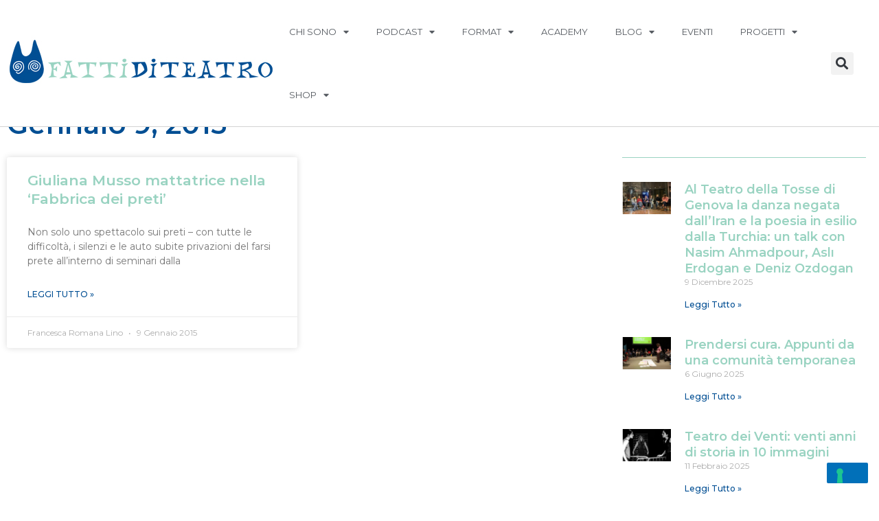

--- FILE ---
content_type: text/html; charset=UTF-8
request_url: https://fattiditeatro.it/2015/01/09/
body_size: 27380
content:
<!DOCTYPE html>
<html lang="it-IT">
<head>
<meta charset="UTF-8">
<meta name="viewport" content="width=device-width, initial-scale=1">
	<link rel="profile" href="https://gmpg.org/xfn/11"> 
	<meta name='robots' content='noindex, follow' />

	<!-- This site is optimized with the Yoast SEO plugin v24.2 - https://yoast.com/wordpress/plugins/seo/ -->
	<title>9 Gennaio 2015 | fattiditeatro</title>
	<meta property="og:locale" content="it_IT" />
	<meta property="og:type" content="website" />
	<meta property="og:title" content="9 Gennaio 2015 | fattiditeatro" />
	<meta property="og:url" content="https://fattiditeatro.it/2015/01/09/" />
	<meta property="og:site_name" content="fattiditeatro" />
	<script type="application/ld+json" class="yoast-schema-graph">{"@context":"https://schema.org","@graph":[{"@type":"CollectionPage","@id":"https://fattiditeatro.it/2015/01/09/","url":"https://fattiditeatro.it/2015/01/09/","name":"9 Gennaio 2015 | fattiditeatro","isPartOf":{"@id":"https://fattiditeatro.it/#website"},"breadcrumb":{"@id":"https://fattiditeatro.it/2015/01/09/#breadcrumb"},"inLanguage":"it-IT"},{"@type":"BreadcrumbList","@id":"https://fattiditeatro.it/2015/01/09/#breadcrumb","itemListElement":[{"@type":"ListItem","position":1,"name":"Home","item":"https://fattiditeatro.it/"},{"@type":"ListItem","position":2,"name":"Archivi per 9 Gennaio 2015"}]},{"@type":"WebSite","@id":"https://fattiditeatro.it/#website","url":"https://fattiditeatro.it/","name":"fattiditeatro","description":"progetto di promozione, comunicazione e formazione per le arti performative","publisher":{"@id":"https://fattiditeatro.it/#/schema/person/ae526274a34c4485bae083ecacd0f9dc"},"potentialAction":[{"@type":"SearchAction","target":{"@type":"EntryPoint","urlTemplate":"https://fattiditeatro.it/?s={search_term_string}"},"query-input":{"@type":"PropertyValueSpecification","valueRequired":true,"valueName":"search_term_string"}}],"inLanguage":"it-IT"},{"@type":["Person","Organization"],"@id":"https://fattiditeatro.it/#/schema/person/ae526274a34c4485bae083ecacd0f9dc","name":"Simone Pacini","image":{"@type":"ImageObject","inLanguage":"it-IT","@id":"https://fattiditeatro.it/#/schema/person/image/","url":"https://fattiditeatro.it/wp-content/uploads/2022/03/logo-nuovo-fatti-di-teatro-2.jpg","contentUrl":"https://fattiditeatro.it/wp-content/uploads/2022/03/logo-nuovo-fatti-di-teatro-2.jpg","width":294,"height":300,"caption":"Simone Pacini"},"logo":{"@id":"https://fattiditeatro.it/#/schema/person/image/"},"description":"Simone Pacini si occupa come consulente free lance di comunicazione, formazione e organizzazione in ambito culturale. Nel 2008 concepisce il brand “fattiditeatro” che si sviluppa trasversalmente imponendosi come forma di comunicazione 2.0. I suoi laboratori e le sue partnership che mettono in relazione performing arts e nuovi media sono stati realizzati in 18 regioni. Dal 2015 crea progetti e tiene lezioni e workshop di “social media storytelling” per la cultura, in collaborazione con università e imprese culturali. Nel 2018 è uscito il suo primo libro “Il teatro sulla Francigena”.","sameAs":["http://www.fattiditeatro.it","https://www.facebook.com/simone.pacini"]}]}</script>
	<!-- / Yoast SEO plugin. -->


<link rel='dns-prefetch' href='//cdn.iubenda.com' />
<link rel='dns-prefetch' href='//maps.googleapis.com' />
<link rel='dns-prefetch' href='//meet.jit.si' />
<link rel='dns-prefetch' href='//fonts.googleapis.com' />
<link rel="alternate" type="application/rss+xml" title="fattiditeatro &raquo; Feed" href="https://fattiditeatro.it/feed/" />
<link rel="alternate" type="application/rss+xml" title="fattiditeatro &raquo; Feed dei commenti" href="https://fattiditeatro.it/comments/feed/" />
		<!-- This site uses the Google Analytics by MonsterInsights plugin v9.2.4 - Using Analytics tracking - https://www.monsterinsights.com/ -->
		<!-- Nota: MonsterInsights non è attualmente configurato su questo sito. Il proprietario del sito deve autenticarsi con Google Analytics nel pannello delle impostazioni di MonsterInsights. -->
					<!-- No tracking code set -->
				<!-- / Google Analytics by MonsterInsights -->
		<script>
window._wpemojiSettings = {"baseUrl":"https:\/\/s.w.org\/images\/core\/emoji\/15.0.3\/72x72\/","ext":".png","svgUrl":"https:\/\/s.w.org\/images\/core\/emoji\/15.0.3\/svg\/","svgExt":".svg","source":{"concatemoji":"https:\/\/fattiditeatro.it\/wp-includes\/js\/wp-emoji-release.min.js?ver=6.6.4"}};
/*! This file is auto-generated */
!function(i,n){var o,s,e;function c(e){try{var t={supportTests:e,timestamp:(new Date).valueOf()};sessionStorage.setItem(o,JSON.stringify(t))}catch(e){}}function p(e,t,n){e.clearRect(0,0,e.canvas.width,e.canvas.height),e.fillText(t,0,0);var t=new Uint32Array(e.getImageData(0,0,e.canvas.width,e.canvas.height).data),r=(e.clearRect(0,0,e.canvas.width,e.canvas.height),e.fillText(n,0,0),new Uint32Array(e.getImageData(0,0,e.canvas.width,e.canvas.height).data));return t.every(function(e,t){return e===r[t]})}function u(e,t,n){switch(t){case"flag":return n(e,"\ud83c\udff3\ufe0f\u200d\u26a7\ufe0f","\ud83c\udff3\ufe0f\u200b\u26a7\ufe0f")?!1:!n(e,"\ud83c\uddfa\ud83c\uddf3","\ud83c\uddfa\u200b\ud83c\uddf3")&&!n(e,"\ud83c\udff4\udb40\udc67\udb40\udc62\udb40\udc65\udb40\udc6e\udb40\udc67\udb40\udc7f","\ud83c\udff4\u200b\udb40\udc67\u200b\udb40\udc62\u200b\udb40\udc65\u200b\udb40\udc6e\u200b\udb40\udc67\u200b\udb40\udc7f");case"emoji":return!n(e,"\ud83d\udc26\u200d\u2b1b","\ud83d\udc26\u200b\u2b1b")}return!1}function f(e,t,n){var r="undefined"!=typeof WorkerGlobalScope&&self instanceof WorkerGlobalScope?new OffscreenCanvas(300,150):i.createElement("canvas"),a=r.getContext("2d",{willReadFrequently:!0}),o=(a.textBaseline="top",a.font="600 32px Arial",{});return e.forEach(function(e){o[e]=t(a,e,n)}),o}function t(e){var t=i.createElement("script");t.src=e,t.defer=!0,i.head.appendChild(t)}"undefined"!=typeof Promise&&(o="wpEmojiSettingsSupports",s=["flag","emoji"],n.supports={everything:!0,everythingExceptFlag:!0},e=new Promise(function(e){i.addEventListener("DOMContentLoaded",e,{once:!0})}),new Promise(function(t){var n=function(){try{var e=JSON.parse(sessionStorage.getItem(o));if("object"==typeof e&&"number"==typeof e.timestamp&&(new Date).valueOf()<e.timestamp+604800&&"object"==typeof e.supportTests)return e.supportTests}catch(e){}return null}();if(!n){if("undefined"!=typeof Worker&&"undefined"!=typeof OffscreenCanvas&&"undefined"!=typeof URL&&URL.createObjectURL&&"undefined"!=typeof Blob)try{var e="postMessage("+f.toString()+"("+[JSON.stringify(s),u.toString(),p.toString()].join(",")+"));",r=new Blob([e],{type:"text/javascript"}),a=new Worker(URL.createObjectURL(r),{name:"wpTestEmojiSupports"});return void(a.onmessage=function(e){c(n=e.data),a.terminate(),t(n)})}catch(e){}c(n=f(s,u,p))}t(n)}).then(function(e){for(var t in e)n.supports[t]=e[t],n.supports.everything=n.supports.everything&&n.supports[t],"flag"!==t&&(n.supports.everythingExceptFlag=n.supports.everythingExceptFlag&&n.supports[t]);n.supports.everythingExceptFlag=n.supports.everythingExceptFlag&&!n.supports.flag,n.DOMReady=!1,n.readyCallback=function(){n.DOMReady=!0}}).then(function(){return e}).then(function(){var e;n.supports.everything||(n.readyCallback(),(e=n.source||{}).concatemoji?t(e.concatemoji):e.wpemoji&&e.twemoji&&(t(e.twemoji),t(e.wpemoji)))}))}((window,document),window._wpemojiSettings);
</script>
<link rel='stylesheet' id='astra-theme-css-css' href='https://fattiditeatro.it/wp-content/themes/astra/assets/css/minified/main.min.css?ver=4.8.10' media='all' />
<style id='astra-theme-css-inline-css'>
.ast-no-sidebar .entry-content .alignfull {margin-left: calc( -50vw + 50%);margin-right: calc( -50vw + 50%);max-width: 100vw;width: 100vw;}.ast-no-sidebar .entry-content .alignwide {margin-left: calc(-41vw + 50%);margin-right: calc(-41vw + 50%);max-width: unset;width: unset;}.ast-no-sidebar .entry-content .alignfull .alignfull,.ast-no-sidebar .entry-content .alignfull .alignwide,.ast-no-sidebar .entry-content .alignwide .alignfull,.ast-no-sidebar .entry-content .alignwide .alignwide,.ast-no-sidebar .entry-content .wp-block-column .alignfull,.ast-no-sidebar .entry-content .wp-block-column .alignwide{width: 100%;margin-left: auto;margin-right: auto;}.wp-block-gallery,.blocks-gallery-grid {margin: 0;}.wp-block-separator {max-width: 100px;}.wp-block-separator.is-style-wide,.wp-block-separator.is-style-dots {max-width: none;}.entry-content .has-2-columns .wp-block-column:first-child {padding-right: 10px;}.entry-content .has-2-columns .wp-block-column:last-child {padding-left: 10px;}@media (max-width: 782px) {.entry-content .wp-block-columns .wp-block-column {flex-basis: 100%;}.entry-content .has-2-columns .wp-block-column:first-child {padding-right: 0;}.entry-content .has-2-columns .wp-block-column:last-child {padding-left: 0;}}body .entry-content .wp-block-latest-posts {margin-left: 0;}body .entry-content .wp-block-latest-posts li {list-style: none;}.ast-no-sidebar .ast-container .entry-content .wp-block-latest-posts {margin-left: 0;}.ast-header-break-point .entry-content .alignwide {margin-left: auto;margin-right: auto;}.entry-content .blocks-gallery-item img {margin-bottom: auto;}.wp-block-pullquote {border-top: 4px solid #555d66;border-bottom: 4px solid #555d66;color: #40464d;}:root{--ast-post-nav-space:0;--ast-container-default-xlg-padding:6.67em;--ast-container-default-lg-padding:5.67em;--ast-container-default-slg-padding:4.34em;--ast-container-default-md-padding:3.34em;--ast-container-default-sm-padding:6.67em;--ast-container-default-xs-padding:2.4em;--ast-container-default-xxs-padding:1.4em;--ast-code-block-background:#EEEEEE;--ast-comment-inputs-background:#FAFAFA;--ast-normal-container-width:1200px;--ast-narrow-container-width:750px;--ast-blog-title-font-weight:normal;--ast-blog-meta-weight:inherit;--ast-global-color-primary:var(--ast-global-color-5);--ast-global-color-secondary:var(--ast-global-color-4);--ast-global-color-alternate-background:var(--ast-global-color-7);--ast-global-color-subtle-background:var(--ast-global-color-6);}html{font-size:93.75%;}a,.page-title{color:var(--ast-global-color-0);}a:hover,a:focus{color:var(--ast-global-color-1);}body,button,input,select,textarea,.ast-button,.ast-custom-button{font-family:'Montserrat',sans-serif;font-weight:500;font-size:15px;font-size:1rem;line-height:var(--ast-body-line-height,1.65em);}blockquote{color:var(--ast-global-color-3);}h1,.entry-content h1,h2,.entry-content h2,h3,.entry-content h3,h4,.entry-content h4,h5,.entry-content h5,h6,.entry-content h6,.site-title,.site-title a{font-weight:600;}.site-title{font-size:35px;font-size:2.3333333333333rem;display:block;}.site-header .site-description{font-size:15px;font-size:1rem;display:none;}.entry-title{font-size:26px;font-size:1.7333333333333rem;}.archive .ast-article-post .ast-article-inner,.blog .ast-article-post .ast-article-inner,.archive .ast-article-post .ast-article-inner:hover,.blog .ast-article-post .ast-article-inner:hover{overflow:hidden;}h1,.entry-content h1{font-size:40px;font-size:2.6666666666667rem;font-weight:600;line-height:1.4em;}h2,.entry-content h2{font-size:32px;font-size:2.1333333333333rem;font-weight:600;line-height:1.3em;}h3,.entry-content h3{font-size:26px;font-size:1.7333333333333rem;font-weight:600;line-height:1.3em;}h4,.entry-content h4{font-size:24px;font-size:1.6rem;line-height:1.2em;font-weight:600;}h5,.entry-content h5{font-size:20px;font-size:1.3333333333333rem;line-height:1.2em;font-weight:600;}h6,.entry-content h6{font-size:16px;font-size:1.0666666666667rem;line-height:1.25em;font-weight:600;}::selection{background-color:var(--ast-global-color-0);color:#ffffff;}body,h1,.entry-title a,.entry-content h1,h2,.entry-content h2,h3,.entry-content h3,h4,.entry-content h4,h5,.entry-content h5,h6,.entry-content h6{color:var(--ast-global-color-3);}.tagcloud a:hover,.tagcloud a:focus,.tagcloud a.current-item{color:#ffffff;border-color:var(--ast-global-color-0);background-color:var(--ast-global-color-0);}input:focus,input[type="text"]:focus,input[type="email"]:focus,input[type="url"]:focus,input[type="password"]:focus,input[type="reset"]:focus,input[type="search"]:focus,textarea:focus{border-color:var(--ast-global-color-0);}input[type="radio"]:checked,input[type=reset],input[type="checkbox"]:checked,input[type="checkbox"]:hover:checked,input[type="checkbox"]:focus:checked,input[type=range]::-webkit-slider-thumb{border-color:var(--ast-global-color-0);background-color:var(--ast-global-color-0);box-shadow:none;}.site-footer a:hover + .post-count,.site-footer a:focus + .post-count{background:var(--ast-global-color-0);border-color:var(--ast-global-color-0);}.single .nav-links .nav-previous,.single .nav-links .nav-next{color:var(--ast-global-color-0);}.entry-meta,.entry-meta *{line-height:1.45;color:var(--ast-global-color-0);}.entry-meta a:not(.ast-button):hover,.entry-meta a:not(.ast-button):hover *,.entry-meta a:not(.ast-button):focus,.entry-meta a:not(.ast-button):focus *,.page-links > .page-link,.page-links .page-link:hover,.post-navigation a:hover{color:var(--ast-global-color-1);}#cat option,.secondary .calendar_wrap thead a,.secondary .calendar_wrap thead a:visited{color:var(--ast-global-color-0);}.secondary .calendar_wrap #today,.ast-progress-val span{background:var(--ast-global-color-0);}.secondary a:hover + .post-count,.secondary a:focus + .post-count{background:var(--ast-global-color-0);border-color:var(--ast-global-color-0);}.calendar_wrap #today > a{color:#ffffff;}.page-links .page-link,.single .post-navigation a{color:var(--ast-global-color-0);}.ast-search-menu-icon .search-form button.search-submit{padding:0 4px;}.ast-search-menu-icon form.search-form{padding-right:0;}.ast-search-menu-icon.slide-search input.search-field{width:0;}.ast-header-search .ast-search-menu-icon.ast-dropdown-active .search-form,.ast-header-search .ast-search-menu-icon.ast-dropdown-active .search-field:focus{transition:all 0.2s;}.search-form input.search-field:focus{outline:none;}.ast-archive-title{color:var(--ast-global-color-2);}.widget-title,.widget .wp-block-heading{font-size:21px;font-size:1.4rem;color:var(--ast-global-color-2);}.ast-single-post .entry-content a,.ast-comment-content a:not(.ast-comment-edit-reply-wrap a){text-decoration:underline;}.ast-single-post .wp-block-button .wp-block-button__link,.ast-single-post .elementor-button-wrapper .elementor-button,.ast-single-post .entry-content .uagb-tab a,.ast-single-post .entry-content .uagb-ifb-cta a,.ast-single-post .entry-content .wp-block-uagb-buttons a,.ast-single-post .entry-content .uabb-module-content a,.ast-single-post .entry-content .uagb-post-grid a,.ast-single-post .entry-content .uagb-timeline a,.ast-single-post .entry-content .uagb-toc__wrap a,.ast-single-post .entry-content .uagb-taxomony-box a,.ast-single-post .entry-content .woocommerce a,.entry-content .wp-block-latest-posts > li > a,.ast-single-post .entry-content .wp-block-file__button,li.ast-post-filter-single,.ast-single-post .wp-block-buttons .wp-block-button.is-style-outline .wp-block-button__link,.ast-single-post .ast-comment-content .comment-reply-link,.ast-single-post .ast-comment-content .comment-edit-link{text-decoration:none;}.ast-search-menu-icon.slide-search a:focus-visible:focus-visible,.astra-search-icon:focus-visible,#close:focus-visible,a:focus-visible,.ast-menu-toggle:focus-visible,.site .skip-link:focus-visible,.wp-block-loginout input:focus-visible,.wp-block-search.wp-block-search__button-inside .wp-block-search__inside-wrapper,.ast-header-navigation-arrow:focus-visible,.woocommerce .wc-proceed-to-checkout > .checkout-button:focus-visible,.woocommerce .woocommerce-MyAccount-navigation ul li a:focus-visible,.ast-orders-table__row .ast-orders-table__cell:focus-visible,.woocommerce .woocommerce-order-details .order-again > .button:focus-visible,.woocommerce .woocommerce-message a.button.wc-forward:focus-visible,.woocommerce #minus_qty:focus-visible,.woocommerce #plus_qty:focus-visible,a#ast-apply-coupon:focus-visible,.woocommerce .woocommerce-info a:focus-visible,.woocommerce .astra-shop-summary-wrap a:focus-visible,.woocommerce a.wc-forward:focus-visible,#ast-apply-coupon:focus-visible,.woocommerce-js .woocommerce-mini-cart-item a.remove:focus-visible,#close:focus-visible,.button.search-submit:focus-visible,#search_submit:focus,.normal-search:focus-visible,.ast-header-account-wrap:focus-visible,.woocommerce .ast-on-card-button.ast-quick-view-trigger:focus{outline-style:dotted;outline-color:inherit;outline-width:thin;}input:focus,input[type="text"]:focus,input[type="email"]:focus,input[type="url"]:focus,input[type="password"]:focus,input[type="reset"]:focus,input[type="search"]:focus,input[type="number"]:focus,textarea:focus,.wp-block-search__input:focus,[data-section="section-header-mobile-trigger"] .ast-button-wrap .ast-mobile-menu-trigger-minimal:focus,.ast-mobile-popup-drawer.active .menu-toggle-close:focus,.woocommerce-ordering select.orderby:focus,#ast-scroll-top:focus,#coupon_code:focus,.woocommerce-page #comment:focus,.woocommerce #reviews #respond input#submit:focus,.woocommerce a.add_to_cart_button:focus,.woocommerce .button.single_add_to_cart_button:focus,.woocommerce .woocommerce-cart-form button:focus,.woocommerce .woocommerce-cart-form__cart-item .quantity .qty:focus,.woocommerce .woocommerce-billing-fields .woocommerce-billing-fields__field-wrapper .woocommerce-input-wrapper > .input-text:focus,.woocommerce #order_comments:focus,.woocommerce #place_order:focus,.woocommerce .woocommerce-address-fields .woocommerce-address-fields__field-wrapper .woocommerce-input-wrapper > .input-text:focus,.woocommerce .woocommerce-MyAccount-content form button:focus,.woocommerce .woocommerce-MyAccount-content .woocommerce-EditAccountForm .woocommerce-form-row .woocommerce-Input.input-text:focus,.woocommerce .ast-woocommerce-container .woocommerce-pagination ul.page-numbers li a:focus,body #content .woocommerce form .form-row .select2-container--default .select2-selection--single:focus,#ast-coupon-code:focus,.woocommerce.woocommerce-js .quantity input[type=number]:focus,.woocommerce-js .woocommerce-mini-cart-item .quantity input[type=number]:focus,.woocommerce p#ast-coupon-trigger:focus{border-style:dotted;border-color:inherit;border-width:thin;}input{outline:none;}.ast-logo-title-inline .site-logo-img{padding-right:1em;}body .ast-oembed-container *{position:absolute;top:0;width:100%;height:100%;left:0;}body .wp-block-embed-pocket-casts .ast-oembed-container *{position:unset;}.ast-single-post-featured-section + article {margin-top: 2em;}.site-content .ast-single-post-featured-section img {width: 100%;overflow: hidden;object-fit: cover;}.site > .ast-single-related-posts-container {margin-top: 0;}@media (min-width: 922px) {.ast-desktop .ast-container--narrow {max-width: var(--ast-narrow-container-width);margin: 0 auto;}}.ast-page-builder-template .hentry {margin: 0;}.ast-page-builder-template .site-content > .ast-container {max-width: 100%;padding: 0;}.ast-page-builder-template .site .site-content #primary {padding: 0;margin: 0;}.ast-page-builder-template .no-results {text-align: center;margin: 4em auto;}.ast-page-builder-template .ast-pagination {padding: 2em;}.ast-page-builder-template .entry-header.ast-no-title.ast-no-thumbnail {margin-top: 0;}.ast-page-builder-template .entry-header.ast-header-without-markup {margin-top: 0;margin-bottom: 0;}.ast-page-builder-template .entry-header.ast-no-title.ast-no-meta {margin-bottom: 0;}.ast-page-builder-template.single .post-navigation {padding-bottom: 2em;}.ast-page-builder-template.single-post .site-content > .ast-container {max-width: 100%;}.ast-page-builder-template .entry-header {margin-top: 4em;margin-left: auto;margin-right: auto;padding-left: 20px;padding-right: 20px;}.single.ast-page-builder-template .entry-header {padding-left: 20px;padding-right: 20px;}.ast-page-builder-template .ast-archive-description {margin: 4em auto 0;padding-left: 20px;padding-right: 20px;}@media (max-width:921.9px){#ast-desktop-header{display:none;}}@media (min-width:922px){#ast-mobile-header{display:none;}}.wp-block-buttons.aligncenter{justify-content:center;}@media (min-width:1200px){.wp-block-group .has-background{padding:20px;}}@media (min-width:1200px){.ast-page-builder-template.ast-no-sidebar .entry-content .wp-block-cover.alignwide,.ast-page-builder-template.ast-no-sidebar .entry-content .wp-block-cover.alignfull{padding-right:0;padding-left:0;}}@media (min-width:1200px){.wp-block-cover-image.alignwide .wp-block-cover__inner-container,.wp-block-cover.alignwide .wp-block-cover__inner-container,.wp-block-cover-image.alignfull .wp-block-cover__inner-container,.wp-block-cover.alignfull .wp-block-cover__inner-container{width:100%;}}.wp-block-columns{margin-bottom:unset;}.wp-block-image.size-full{margin:2rem 0;}.wp-block-separator.has-background{padding:0;}.wp-block-gallery{margin-bottom:1.6em;}.wp-block-group{padding-top:4em;padding-bottom:4em;}.wp-block-group__inner-container .wp-block-columns:last-child,.wp-block-group__inner-container :last-child,.wp-block-table table{margin-bottom:0;}.blocks-gallery-grid{width:100%;}.wp-block-navigation-link__content{padding:5px 0;}.wp-block-group .wp-block-group .has-text-align-center,.wp-block-group .wp-block-column .has-text-align-center{max-width:100%;}.has-text-align-center{margin:0 auto;}@media (max-width:1200px){.wp-block-group{padding:3em;}.wp-block-group .wp-block-group{padding:1.5em;}.wp-block-columns,.wp-block-column{margin:1rem 0;}}@media (min-width:921px){.wp-block-columns .wp-block-group{padding:2em;}}@media (max-width:544px){.wp-block-cover-image .wp-block-cover__inner-container,.wp-block-cover .wp-block-cover__inner-container{width:unset;}.wp-block-cover,.wp-block-cover-image{padding:2em 0;}.wp-block-group,.wp-block-cover{padding:2em;}.wp-block-media-text__media img,.wp-block-media-text__media video{width:unset;max-width:100%;}.wp-block-media-text.has-background .wp-block-media-text__content{padding:1em;}}.wp-block-image.aligncenter{margin-left:auto;margin-right:auto;}.wp-block-table.aligncenter{margin-left:auto;margin-right:auto;}@media (min-width:544px){.entry-content .wp-block-media-text.has-media-on-the-right .wp-block-media-text__content{padding:0 8% 0 0;}.entry-content .wp-block-media-text .wp-block-media-text__content{padding:0 0 0 8%;}.ast-plain-container .site-content .entry-content .has-custom-content-position.is-position-bottom-left > *,.ast-plain-container .site-content .entry-content .has-custom-content-position.is-position-bottom-right > *,.ast-plain-container .site-content .entry-content .has-custom-content-position.is-position-top-left > *,.ast-plain-container .site-content .entry-content .has-custom-content-position.is-position-top-right > *,.ast-plain-container .site-content .entry-content .has-custom-content-position.is-position-center-right > *,.ast-plain-container .site-content .entry-content .has-custom-content-position.is-position-center-left > *{margin:0;}}@media (max-width:544px){.entry-content .wp-block-media-text .wp-block-media-text__content{padding:8% 0;}.wp-block-media-text .wp-block-media-text__media img{width:auto;max-width:100%;}}.wp-block-button.is-style-outline .wp-block-button__link{border-color:var(--ast-global-color-0);}div.wp-block-button.is-style-outline > .wp-block-button__link:not(.has-text-color),div.wp-block-button.wp-block-button__link.is-style-outline:not(.has-text-color){color:var(--ast-global-color-0);}.wp-block-button.is-style-outline .wp-block-button__link:hover,.wp-block-buttons .wp-block-button.is-style-outline .wp-block-button__link:focus,.wp-block-buttons .wp-block-button.is-style-outline > .wp-block-button__link:not(.has-text-color):hover,.wp-block-buttons .wp-block-button.wp-block-button__link.is-style-outline:not(.has-text-color):hover{color:#ffffff;background-color:var(--ast-global-color-1);border-color:var(--ast-global-color-1);}.post-page-numbers.current .page-link,.ast-pagination .page-numbers.current{color:#ffffff;border-color:var(--ast-global-color-0);background-color:var(--ast-global-color-0);}@media (min-width:544px){.entry-content > .alignleft{margin-right:20px;}.entry-content > .alignright{margin-left:20px;}}.wp-block-button.is-style-outline .wp-block-button__link.wp-element-button,.ast-outline-button{border-color:var(--ast-global-color-0);font-family:inherit;font-weight:inherit;line-height:1em;}.wp-block-buttons .wp-block-button.is-style-outline > .wp-block-button__link:not(.has-text-color),.wp-block-buttons .wp-block-button.wp-block-button__link.is-style-outline:not(.has-text-color),.ast-outline-button{color:var(--ast-global-color-0);}.wp-block-button.is-style-outline .wp-block-button__link:hover,.wp-block-buttons .wp-block-button.is-style-outline .wp-block-button__link:focus,.wp-block-buttons .wp-block-button.is-style-outline > .wp-block-button__link:not(.has-text-color):hover,.wp-block-buttons .wp-block-button.wp-block-button__link.is-style-outline:not(.has-text-color):hover,.ast-outline-button:hover,.ast-outline-button:focus,.wp-block-uagb-buttons-child .uagb-buttons-repeater.ast-outline-button:hover,.wp-block-uagb-buttons-child .uagb-buttons-repeater.ast-outline-button:focus{color:#ffffff;background-color:var(--ast-global-color-1);border-color:var(--ast-global-color-1);}.wp-block-button .wp-block-button__link.wp-element-button.is-style-outline:not(.has-background),.wp-block-button.is-style-outline>.wp-block-button__link.wp-element-button:not(.has-background),.ast-outline-button{background-color:transparent;}.entry-content[data-ast-blocks-layout] > figure{margin-bottom:1em;}h1.widget-title{font-weight:600;}h2.widget-title{font-weight:600;}h3.widget-title{font-weight:600;}@media (max-width:921px){.ast-separate-container #primary,.ast-separate-container #secondary{padding:1.5em 0;}#primary,#secondary{padding:1.5em 0;margin:0;}.ast-left-sidebar #content > .ast-container{display:flex;flex-direction:column-reverse;width:100%;}.ast-separate-container .ast-article-post,.ast-separate-container .ast-article-single{padding:1.5em 2.14em;}.ast-author-box img.avatar{margin:20px 0 0 0;}}@media (min-width:922px){.ast-separate-container.ast-right-sidebar #primary,.ast-separate-container.ast-left-sidebar #primary{border:0;}.search-no-results.ast-separate-container #primary{margin-bottom:4em;}}.wp-block-button .wp-block-button__link{color:#ffffff;}.wp-block-button .wp-block-button__link:hover,.wp-block-button .wp-block-button__link:focus{color:#ffffff;background-color:var(--ast-global-color-1);border-color:var(--ast-global-color-1);}.elementor-widget-heading h1.elementor-heading-title{line-height:1.4em;}.elementor-widget-heading h2.elementor-heading-title{line-height:1.3em;}.elementor-widget-heading h3.elementor-heading-title{line-height:1.3em;}.elementor-widget-heading h4.elementor-heading-title{line-height:1.2em;}.elementor-widget-heading h5.elementor-heading-title{line-height:1.2em;}.elementor-widget-heading h6.elementor-heading-title{line-height:1.25em;}.wp-block-button .wp-block-button__link{border-color:var(--ast-global-color-0);background-color:var(--ast-global-color-0);color:#ffffff;font-family:inherit;font-weight:inherit;line-height:1em;padding-top:15px;padding-right:30px;padding-bottom:15px;padding-left:30px;}@media (max-width:921px){.wp-block-button .wp-block-button__link{padding-top:14px;padding-right:28px;padding-bottom:14px;padding-left:28px;}}@media (max-width:544px){.wp-block-button .wp-block-button__link{padding-top:12px;padding-right:24px;padding-bottom:12px;padding-left:24px;}}.menu-toggle,button,.ast-button,.ast-custom-button,.button,input#submit,input[type="button"],input[type="submit"],input[type="reset"],form[CLASS*="wp-block-search__"].wp-block-search .wp-block-search__inside-wrapper .wp-block-search__button,body .wp-block-file .wp-block-file__button{border-style:solid;border-top-width:0;border-right-width:0;border-left-width:0;border-bottom-width:0;color:#ffffff;border-color:var(--ast-global-color-0);background-color:var(--ast-global-color-0);padding-top:15px;padding-right:30px;padding-bottom:15px;padding-left:30px;font-family:inherit;font-weight:inherit;line-height:1em;}button:focus,.menu-toggle:hover,button:hover,.ast-button:hover,.ast-custom-button:hover .button:hover,.ast-custom-button:hover ,input[type=reset]:hover,input[type=reset]:focus,input#submit:hover,input#submit:focus,input[type="button"]:hover,input[type="button"]:focus,input[type="submit"]:hover,input[type="submit"]:focus,form[CLASS*="wp-block-search__"].wp-block-search .wp-block-search__inside-wrapper .wp-block-search__button:hover,form[CLASS*="wp-block-search__"].wp-block-search .wp-block-search__inside-wrapper .wp-block-search__button:focus,body .wp-block-file .wp-block-file__button:hover,body .wp-block-file .wp-block-file__button:focus{color:#ffffff;background-color:var(--ast-global-color-1);border-color:var(--ast-global-color-1);}@media (max-width:921px){.menu-toggle,button,.ast-button,.ast-custom-button,.button,input#submit,input[type="button"],input[type="submit"],input[type="reset"],form[CLASS*="wp-block-search__"].wp-block-search .wp-block-search__inside-wrapper .wp-block-search__button,body .wp-block-file .wp-block-file__button{padding-top:14px;padding-right:28px;padding-bottom:14px;padding-left:28px;}}@media (max-width:544px){.menu-toggle,button,.ast-button,.ast-custom-button,.button,input#submit,input[type="button"],input[type="submit"],input[type="reset"],form[CLASS*="wp-block-search__"].wp-block-search .wp-block-search__inside-wrapper .wp-block-search__button,body .wp-block-file .wp-block-file__button{padding-top:12px;padding-right:24px;padding-bottom:12px;padding-left:24px;}}@media (max-width:921px){.ast-mobile-header-stack .main-header-bar .ast-search-menu-icon{display:inline-block;}.ast-header-break-point.ast-header-custom-item-outside .ast-mobile-header-stack .main-header-bar .ast-search-icon{margin:0;}.ast-comment-avatar-wrap img{max-width:2.5em;}.ast-comment-meta{padding:0 1.8888em 1.3333em;}.ast-separate-container .ast-comment-list li.depth-1{padding:1.5em 2.14em;}.ast-separate-container .comment-respond{padding:2em 2.14em;}}@media (min-width:544px){.ast-container{max-width:100%;}}@media (max-width:544px){.ast-separate-container .ast-article-post,.ast-separate-container .ast-article-single,.ast-separate-container .comments-title,.ast-separate-container .ast-archive-description{padding:1.5em 1em;}.ast-separate-container #content .ast-container{padding-left:0.54em;padding-right:0.54em;}.ast-separate-container .ast-comment-list .bypostauthor{padding:.5em;}.ast-search-menu-icon.ast-dropdown-active .search-field{width:170px;}} #ast-mobile-header .ast-site-header-cart-li a{pointer-events:none;}@media (min-width:545px){.ast-page-builder-template .comments-area,.single.ast-page-builder-template .entry-header,.single.ast-page-builder-template .post-navigation,.single.ast-page-builder-template .ast-single-related-posts-container{max-width:1240px;margin-left:auto;margin-right:auto;}}.ast-separate-container{background-color:var(--ast-global-color-4);}.entry-content > .wp-block-group,.entry-content > .wp-block-media-text,.entry-content > .wp-block-cover,.entry-content > .wp-block-columns{max-width:58em;width:calc(100% - 4em);margin-left:auto;margin-right:auto;}.entry-content [class*="__inner-container"] > .alignfull{max-width:100%;margin-left:0;margin-right:0;}.entry-content [class*="__inner-container"] > *:not(.alignwide):not(.alignfull):not(.alignleft):not(.alignright){margin-left:auto;margin-right:auto;}.entry-content [class*="__inner-container"] > *:not(.alignwide):not(p):not(.alignfull):not(.alignleft):not(.alignright):not(.is-style-wide):not(iframe){max-width:50rem;width:100%;}@media (min-width:921px){.entry-content > .wp-block-group.alignwide.has-background,.entry-content > .wp-block-group.alignfull.has-background,.entry-content > .wp-block-cover.alignwide,.entry-content > .wp-block-cover.alignfull,.entry-content > .wp-block-columns.has-background.alignwide,.entry-content > .wp-block-columns.has-background.alignfull{margin-top:0;margin-bottom:0;padding:6em 4em;}.entry-content > .wp-block-columns.has-background{margin-bottom:0;}}@media (min-width:1200px){.entry-content .alignfull p{max-width:1200px;}.entry-content .alignfull{max-width:100%;width:100%;}.ast-page-builder-template .entry-content .alignwide,.entry-content [class*="__inner-container"] > .alignwide{max-width:1200px;margin-left:0;margin-right:0;}.entry-content .alignfull [class*="__inner-container"] > .alignwide{max-width:80rem;}}@media (min-width:545px){.site-main .entry-content > .alignwide{margin:0 auto;}.wp-block-group.has-background,.entry-content > .wp-block-cover,.entry-content > .wp-block-columns.has-background{padding:4em;margin-top:0;margin-bottom:0;}.entry-content .wp-block-media-text.alignfull .wp-block-media-text__content,.entry-content .wp-block-media-text.has-background .wp-block-media-text__content{padding:0 8%;}}@media (max-width:921px){.site-title{display:block;}.site-header .site-description{display:none;}h1,.entry-content h1{font-size:30px;}h2,.entry-content h2{font-size:25px;}h3,.entry-content h3{font-size:20px;}}@media (max-width:544px){.site-title{display:block;}.site-header .site-description{display:none;}h1,.entry-content h1{font-size:30px;}h2,.entry-content h2{font-size:25px;}h3,.entry-content h3{font-size:20px;}}@media (max-width:921px){html{font-size:85.5%;}}@media (max-width:544px){html{font-size:85.5%;}}@media (min-width:922px){.ast-container{max-width:1240px;}}@media (min-width:922px){.site-content .ast-container{display:flex;}}@media (max-width:921px){.site-content .ast-container{flex-direction:column;}}.ast-blog-layout-classic-grid .ast-article-inner{box-shadow:0px 6px 15px -2px rgba(16,24,40,0.05);}.ast-separate-container .ast-blog-layout-classic-grid .ast-article-inner,.ast-plain-container .ast-blog-layout-classic-grid .ast-article-inner{height:100%;}.ast-blog-layout-6-grid .ast-blog-featured-section:before {content: "";}.cat-links.badge a,.tags-links.badge a {padding: 4px 8px;border-radius: 3px;font-weight: 400;}.cat-links.underline a,.tags-links.underline a{text-decoration: underline;}@media (min-width:922px){.main-header-menu .sub-menu .menu-item.ast-left-align-sub-menu:hover > .sub-menu,.main-header-menu .sub-menu .menu-item.ast-left-align-sub-menu.focus > .sub-menu{margin-left:-0px;}}.site .comments-area{padding-bottom:3em;}.wp-block-search {margin-bottom: 20px;}.wp-block-site-tagline {margin-top: 20px;}form.wp-block-search .wp-block-search__input,.wp-block-search.wp-block-search__button-inside .wp-block-search__inside-wrapper {border-color: #eaeaea;background: #fafafa;}.wp-block-search.wp-block-search__button-inside .wp-block-search__inside-wrapper .wp-block-search__input:focus,.wp-block-loginout input:focus {outline: thin dotted;}.wp-block-loginout input:focus {border-color: transparent;} form.wp-block-search .wp-block-search__inside-wrapper .wp-block-search__input {padding: 12px;}form.wp-block-search .wp-block-search__button svg {fill: currentColor;width: 20px;height: 20px;}.wp-block-loginout p label {display: block;}.wp-block-loginout p:not(.login-remember):not(.login-submit) input {width: 100%;}.wp-block-loginout .login-remember input {width: 1.1rem;height: 1.1rem;margin: 0 5px 4px 0;vertical-align: middle;}.wp-block-file {display: flex;align-items: center;flex-wrap: wrap;justify-content: space-between;}.wp-block-pullquote {border: none;}.wp-block-pullquote blockquote::before {content: "\201D";font-family: "Helvetica",sans-serif;display: flex;transform: rotate( 180deg );font-size: 6rem;font-style: normal;line-height: 1;font-weight: bold;align-items: center;justify-content: center;}.has-text-align-right > blockquote::before {justify-content: flex-start;}.has-text-align-left > blockquote::before {justify-content: flex-end;}figure.wp-block-pullquote.is-style-solid-color blockquote {max-width: 100%;text-align: inherit;}blockquote {padding: 0 1.2em 1.2em;}.wp-block-button__link {border: 2px solid currentColor;}body .wp-block-file .wp-block-file__button {text-decoration: none;}ul.wp-block-categories-list.wp-block-categories,ul.wp-block-archives-list.wp-block-archives {list-style-type: none;}ul,ol {margin-left: 20px;}figure.alignright figcaption {text-align: right;}:root .has-ast-global-color-0-color{color:var(--ast-global-color-0);}:root .has-ast-global-color-0-background-color{background-color:var(--ast-global-color-0);}:root .wp-block-button .has-ast-global-color-0-color{color:var(--ast-global-color-0);}:root .wp-block-button .has-ast-global-color-0-background-color{background-color:var(--ast-global-color-0);}:root .has-ast-global-color-1-color{color:var(--ast-global-color-1);}:root .has-ast-global-color-1-background-color{background-color:var(--ast-global-color-1);}:root .wp-block-button .has-ast-global-color-1-color{color:var(--ast-global-color-1);}:root .wp-block-button .has-ast-global-color-1-background-color{background-color:var(--ast-global-color-1);}:root .has-ast-global-color-2-color{color:var(--ast-global-color-2);}:root .has-ast-global-color-2-background-color{background-color:var(--ast-global-color-2);}:root .wp-block-button .has-ast-global-color-2-color{color:var(--ast-global-color-2);}:root .wp-block-button .has-ast-global-color-2-background-color{background-color:var(--ast-global-color-2);}:root .has-ast-global-color-3-color{color:var(--ast-global-color-3);}:root .has-ast-global-color-3-background-color{background-color:var(--ast-global-color-3);}:root .wp-block-button .has-ast-global-color-3-color{color:var(--ast-global-color-3);}:root .wp-block-button .has-ast-global-color-3-background-color{background-color:var(--ast-global-color-3);}:root .has-ast-global-color-4-color{color:var(--ast-global-color-4);}:root .has-ast-global-color-4-background-color{background-color:var(--ast-global-color-4);}:root .wp-block-button .has-ast-global-color-4-color{color:var(--ast-global-color-4);}:root .wp-block-button .has-ast-global-color-4-background-color{background-color:var(--ast-global-color-4);}:root .has-ast-global-color-5-color{color:var(--ast-global-color-5);}:root .has-ast-global-color-5-background-color{background-color:var(--ast-global-color-5);}:root .wp-block-button .has-ast-global-color-5-color{color:var(--ast-global-color-5);}:root .wp-block-button .has-ast-global-color-5-background-color{background-color:var(--ast-global-color-5);}:root .has-ast-global-color-6-color{color:var(--ast-global-color-6);}:root .has-ast-global-color-6-background-color{background-color:var(--ast-global-color-6);}:root .wp-block-button .has-ast-global-color-6-color{color:var(--ast-global-color-6);}:root .wp-block-button .has-ast-global-color-6-background-color{background-color:var(--ast-global-color-6);}:root .has-ast-global-color-7-color{color:var(--ast-global-color-7);}:root .has-ast-global-color-7-background-color{background-color:var(--ast-global-color-7);}:root .wp-block-button .has-ast-global-color-7-color{color:var(--ast-global-color-7);}:root .wp-block-button .has-ast-global-color-7-background-color{background-color:var(--ast-global-color-7);}:root .has-ast-global-color-8-color{color:var(--ast-global-color-8);}:root .has-ast-global-color-8-background-color{background-color:var(--ast-global-color-8);}:root .wp-block-button .has-ast-global-color-8-color{color:var(--ast-global-color-8);}:root .wp-block-button .has-ast-global-color-8-background-color{background-color:var(--ast-global-color-8);}:root{--ast-global-color-0:#0170B9;--ast-global-color-1:#3a3a3a;--ast-global-color-2:#3a3a3a;--ast-global-color-3:#4B4F58;--ast-global-color-4:#F5F5F5;--ast-global-color-5:#FFFFFF;--ast-global-color-6:#E5E5E5;--ast-global-color-7:#424242;--ast-global-color-8:#000000;}:root {--ast-border-color : #dddddd;}.ast-archive-entry-banner {-js-display: flex;display: flex;flex-direction: column;justify-content: center;text-align: center;position: relative;background: #eeeeee;}.ast-archive-entry-banner[data-banner-width-type="custom"] {margin: 0 auto;width: 100%;}.ast-archive-entry-banner[data-banner-layout="layout-1"] {background: inherit;padding: 20px 0;text-align: left;}body.archive .ast-archive-description{max-width:1200px;width:100%;text-align:left;padding-top:3em;padding-right:3em;padding-bottom:3em;padding-left:3em;}body.archive .ast-archive-description .ast-archive-title,body.archive .ast-archive-description .ast-archive-title *{font-size:40px;font-size:2.6666666666667rem;}body.archive .ast-archive-description > *:not(:last-child){margin-bottom:10px;}@media (max-width:921px){body.archive .ast-archive-description{text-align:left;}}@media (max-width:544px){body.archive .ast-archive-description{text-align:left;}}.ast-breadcrumbs .trail-browse,.ast-breadcrumbs .trail-items,.ast-breadcrumbs .trail-items li{display:inline-block;margin:0;padding:0;border:none;background:inherit;text-indent:0;text-decoration:none;}.ast-breadcrumbs .trail-browse{font-size:inherit;font-style:inherit;font-weight:inherit;color:inherit;}.ast-breadcrumbs .trail-items{list-style:none;}.trail-items li::after{padding:0 0.3em;content:"\00bb";}.trail-items li:last-of-type::after{display:none;}h1,.entry-content h1,h2,.entry-content h2,h3,.entry-content h3,h4,.entry-content h4,h5,.entry-content h5,h6,.entry-content h6{color:var(--ast-global-color-2);}.entry-title a{color:var(--ast-global-color-2);}@media (max-width:921px){.ast-builder-grid-row-container.ast-builder-grid-row-tablet-3-firstrow .ast-builder-grid-row > *:first-child,.ast-builder-grid-row-container.ast-builder-grid-row-tablet-3-lastrow .ast-builder-grid-row > *:last-child{grid-column:1 / -1;}}@media (max-width:544px){.ast-builder-grid-row-container.ast-builder-grid-row-mobile-3-firstrow .ast-builder-grid-row > *:first-child,.ast-builder-grid-row-container.ast-builder-grid-row-mobile-3-lastrow .ast-builder-grid-row > *:last-child{grid-column:1 / -1;}}.ast-builder-layout-element[data-section="title_tagline"]{display:flex;}@media (max-width:921px){.ast-header-break-point .ast-builder-layout-element[data-section="title_tagline"]{display:flex;}}@media (max-width:544px){.ast-header-break-point .ast-builder-layout-element[data-section="title_tagline"]{display:flex;}}.ast-builder-menu-1{font-family:inherit;font-weight:inherit;}.ast-builder-menu-1 .sub-menu,.ast-builder-menu-1 .inline-on-mobile .sub-menu{border-top-width:2px;border-bottom-width:0px;border-right-width:0px;border-left-width:0px;border-color:var(--ast-global-color-0);border-style:solid;}.ast-builder-menu-1 .sub-menu .sub-menu{top:-2px;}.ast-builder-menu-1 .main-header-menu > .menu-item > .sub-menu,.ast-builder-menu-1 .main-header-menu > .menu-item > .astra-full-megamenu-wrapper{margin-top:0px;}.ast-desktop .ast-builder-menu-1 .main-header-menu > .menu-item > .sub-menu:before,.ast-desktop .ast-builder-menu-1 .main-header-menu > .menu-item > .astra-full-megamenu-wrapper:before{height:calc( 0px + 2px + 5px );}.ast-desktop .ast-builder-menu-1 .menu-item .sub-menu .menu-link{border-style:none;}@media (max-width:921px){.ast-header-break-point .ast-builder-menu-1 .menu-item.menu-item-has-children > .ast-menu-toggle{top:0;}.ast-builder-menu-1 .inline-on-mobile .menu-item.menu-item-has-children > .ast-menu-toggle{right:-15px;}.ast-builder-menu-1 .menu-item-has-children > .menu-link:after{content:unset;}.ast-builder-menu-1 .main-header-menu > .menu-item > .sub-menu,.ast-builder-menu-1 .main-header-menu > .menu-item > .astra-full-megamenu-wrapper{margin-top:0;}}@media (max-width:544px){.ast-header-break-point .ast-builder-menu-1 .menu-item.menu-item-has-children > .ast-menu-toggle{top:0;}.ast-builder-menu-1 .main-header-menu > .menu-item > .sub-menu,.ast-builder-menu-1 .main-header-menu > .menu-item > .astra-full-megamenu-wrapper{margin-top:0;}}.ast-builder-menu-1{display:flex;}@media (max-width:921px){.ast-header-break-point .ast-builder-menu-1{display:flex;}}@media (max-width:544px){.ast-header-break-point .ast-builder-menu-1{display:flex;}}.site-below-footer-wrap{padding-top:20px;padding-bottom:20px;}.site-below-footer-wrap[data-section="section-below-footer-builder"]{background-color:#eeeeee;min-height:80px;border-style:solid;border-width:0px;border-top-width:1px;border-top-color:var(--ast-global-color-subtle-background,--ast-global-color-6);}.site-below-footer-wrap[data-section="section-below-footer-builder"] .ast-builder-grid-row{max-width:1200px;min-height:80px;margin-left:auto;margin-right:auto;}.site-below-footer-wrap[data-section="section-below-footer-builder"] .ast-builder-grid-row,.site-below-footer-wrap[data-section="section-below-footer-builder"] .site-footer-section{align-items:flex-start;}.site-below-footer-wrap[data-section="section-below-footer-builder"].ast-footer-row-inline .site-footer-section{display:flex;margin-bottom:0;}.ast-builder-grid-row-full .ast-builder-grid-row{grid-template-columns:1fr;}@media (max-width:921px){.site-below-footer-wrap[data-section="section-below-footer-builder"].ast-footer-row-tablet-inline .site-footer-section{display:flex;margin-bottom:0;}.site-below-footer-wrap[data-section="section-below-footer-builder"].ast-footer-row-tablet-stack .site-footer-section{display:block;margin-bottom:10px;}.ast-builder-grid-row-container.ast-builder-grid-row-tablet-full .ast-builder-grid-row{grid-template-columns:1fr;}}@media (max-width:544px){.site-below-footer-wrap[data-section="section-below-footer-builder"].ast-footer-row-mobile-inline .site-footer-section{display:flex;margin-bottom:0;}.site-below-footer-wrap[data-section="section-below-footer-builder"].ast-footer-row-mobile-stack .site-footer-section{display:block;margin-bottom:10px;}.ast-builder-grid-row-container.ast-builder-grid-row-mobile-full .ast-builder-grid-row{grid-template-columns:1fr;}}.site-below-footer-wrap[data-section="section-below-footer-builder"]{display:grid;}@media (max-width:921px){.ast-header-break-point .site-below-footer-wrap[data-section="section-below-footer-builder"]{display:grid;}}@media (max-width:544px){.ast-header-break-point .site-below-footer-wrap[data-section="section-below-footer-builder"]{display:grid;}}.ast-footer-copyright{text-align:center;}.ast-footer-copyright {color:var(--ast-global-color-3);}@media (max-width:921px){.ast-footer-copyright{text-align:center;}}@media (max-width:544px){.ast-footer-copyright{text-align:center;}}.ast-footer-copyright.ast-builder-layout-element{display:flex;}@media (max-width:921px){.ast-header-break-point .ast-footer-copyright.ast-builder-layout-element{display:flex;}}@media (max-width:544px){.ast-header-break-point .ast-footer-copyright.ast-builder-layout-element{display:flex;}}.footer-widget-area.widget-area.site-footer-focus-item{width:auto;}.ast-footer-row-inline .footer-widget-area.widget-area.site-footer-focus-item{width:100%;}.elementor-posts-container [CLASS*="ast-width-"]{width:100%;}.elementor-template-full-width .ast-container{display:block;}.elementor-screen-only,.screen-reader-text,.screen-reader-text span,.ui-helper-hidden-accessible{top:0 !important;}@media (max-width:544px){.elementor-element .elementor-wc-products .woocommerce[class*="columns-"] ul.products li.product{width:auto;margin:0;}.elementor-element .woocommerce .woocommerce-result-count{float:none;}}.ast-header-break-point .main-header-bar{border-bottom-width:1px;}@media (min-width:922px){.main-header-bar{border-bottom-width:1px;}}.main-header-menu .menu-item, #astra-footer-menu .menu-item, .main-header-bar .ast-masthead-custom-menu-items{-js-display:flex;display:flex;-webkit-box-pack:center;-webkit-justify-content:center;-moz-box-pack:center;-ms-flex-pack:center;justify-content:center;-webkit-box-orient:vertical;-webkit-box-direction:normal;-webkit-flex-direction:column;-moz-box-orient:vertical;-moz-box-direction:normal;-ms-flex-direction:column;flex-direction:column;}.main-header-menu > .menu-item > .menu-link, #astra-footer-menu > .menu-item > .menu-link{height:100%;-webkit-box-align:center;-webkit-align-items:center;-moz-box-align:center;-ms-flex-align:center;align-items:center;-js-display:flex;display:flex;}.ast-header-break-point .main-navigation ul .menu-item .menu-link .icon-arrow:first-of-type svg{top:.2em;margin-top:0px;margin-left:0px;width:.65em;transform:translate(0, -2px) rotateZ(270deg);}.ast-mobile-popup-content .ast-submenu-expanded > .ast-menu-toggle{transform:rotateX(180deg);overflow-y:auto;}@media (min-width:922px){.ast-builder-menu .main-navigation > ul > li:last-child a{margin-right:0;}}.ast-separate-container .ast-article-inner{background-color:transparent;background-image:none;}.ast-separate-container .ast-article-post{background-color:var(--ast-global-color-5);background-image:none;}@media (max-width:921px){.ast-separate-container .ast-article-post{background-color:var(--ast-global-color-5);background-image:none;}}@media (max-width:544px){.ast-separate-container .ast-article-post{background-color:var(--ast-global-color-5);background-image:none;}}.ast-separate-container .ast-article-single:not(.ast-related-post), .woocommerce.ast-separate-container .ast-woocommerce-container, .ast-separate-container .error-404, .ast-separate-container .no-results, .single.ast-separate-container  .ast-author-meta, .ast-separate-container .related-posts-title-wrapper,.ast-separate-container .comments-count-wrapper, .ast-box-layout.ast-plain-container .site-content,.ast-padded-layout.ast-plain-container .site-content, .ast-separate-container .ast-archive-description, .ast-separate-container .comments-area .comment-respond, .ast-separate-container .comments-area .ast-comment-list li, .ast-separate-container .comments-area .comments-title{background-color:var(--ast-global-color-5);background-image:none;}@media (max-width:921px){.ast-separate-container .ast-article-single:not(.ast-related-post), .woocommerce.ast-separate-container .ast-woocommerce-container, .ast-separate-container .error-404, .ast-separate-container .no-results, .single.ast-separate-container  .ast-author-meta, .ast-separate-container .related-posts-title-wrapper,.ast-separate-container .comments-count-wrapper, .ast-box-layout.ast-plain-container .site-content,.ast-padded-layout.ast-plain-container .site-content, .ast-separate-container .ast-archive-description{background-color:var(--ast-global-color-5);background-image:none;}}@media (max-width:544px){.ast-separate-container .ast-article-single:not(.ast-related-post), .woocommerce.ast-separate-container .ast-woocommerce-container, .ast-separate-container .error-404, .ast-separate-container .no-results, .single.ast-separate-container  .ast-author-meta, .ast-separate-container .related-posts-title-wrapper,.ast-separate-container .comments-count-wrapper, .ast-box-layout.ast-plain-container .site-content,.ast-padded-layout.ast-plain-container .site-content, .ast-separate-container .ast-archive-description{background-color:var(--ast-global-color-5);background-image:none;}}.ast-separate-container.ast-two-container #secondary .widget{background-color:var(--ast-global-color-5);background-image:none;}@media (max-width:921px){.ast-separate-container.ast-two-container #secondary .widget{background-color:var(--ast-global-color-5);background-image:none;}}@media (max-width:544px){.ast-separate-container.ast-two-container #secondary .widget{background-color:var(--ast-global-color-5);background-image:none;}}.ast-plain-container, .ast-page-builder-template{background-color:var(--ast-global-color-5);background-image:none;}@media (max-width:921px){.ast-plain-container, .ast-page-builder-template{background-color:var(--ast-global-color-5);background-image:none;}}@media (max-width:544px){.ast-plain-container, .ast-page-builder-template{background-color:var(--ast-global-color-5);background-image:none;}}.ast-mobile-header-content > *,.ast-desktop-header-content > * {padding: 10px 0;height: auto;}.ast-mobile-header-content > *:first-child,.ast-desktop-header-content > *:first-child {padding-top: 10px;}.ast-mobile-header-content > .ast-builder-menu,.ast-desktop-header-content > .ast-builder-menu {padding-top: 0;}.ast-mobile-header-content > *:last-child,.ast-desktop-header-content > *:last-child {padding-bottom: 0;}.ast-mobile-header-content .ast-search-menu-icon.ast-inline-search label,.ast-desktop-header-content .ast-search-menu-icon.ast-inline-search label {width: 100%;}.ast-desktop-header-content .main-header-bar-navigation .ast-submenu-expanded > .ast-menu-toggle::before {transform: rotateX(180deg);}#ast-desktop-header .ast-desktop-header-content,.ast-mobile-header-content .ast-search-icon,.ast-desktop-header-content .ast-search-icon,.ast-mobile-header-wrap .ast-mobile-header-content,.ast-main-header-nav-open.ast-popup-nav-open .ast-mobile-header-wrap .ast-mobile-header-content,.ast-main-header-nav-open.ast-popup-nav-open .ast-desktop-header-content {display: none;}.ast-main-header-nav-open.ast-header-break-point #ast-desktop-header .ast-desktop-header-content,.ast-main-header-nav-open.ast-header-break-point .ast-mobile-header-wrap .ast-mobile-header-content {display: block;}.ast-desktop .ast-desktop-header-content .astra-menu-animation-slide-up > .menu-item > .sub-menu,.ast-desktop .ast-desktop-header-content .astra-menu-animation-slide-up > .menu-item .menu-item > .sub-menu,.ast-desktop .ast-desktop-header-content .astra-menu-animation-slide-down > .menu-item > .sub-menu,.ast-desktop .ast-desktop-header-content .astra-menu-animation-slide-down > .menu-item .menu-item > .sub-menu,.ast-desktop .ast-desktop-header-content .astra-menu-animation-fade > .menu-item > .sub-menu,.ast-desktop .ast-desktop-header-content .astra-menu-animation-fade > .menu-item .menu-item > .sub-menu {opacity: 1;visibility: visible;}.ast-hfb-header.ast-default-menu-enable.ast-header-break-point .ast-mobile-header-wrap .ast-mobile-header-content .main-header-bar-navigation {width: unset;margin: unset;}.ast-mobile-header-content.content-align-flex-end .main-header-bar-navigation .menu-item-has-children > .ast-menu-toggle,.ast-desktop-header-content.content-align-flex-end .main-header-bar-navigation .menu-item-has-children > .ast-menu-toggle {left: calc( 20px - 0.907em);right: auto;}.ast-mobile-header-content .ast-search-menu-icon,.ast-mobile-header-content .ast-search-menu-icon.slide-search,.ast-desktop-header-content .ast-search-menu-icon,.ast-desktop-header-content .ast-search-menu-icon.slide-search {width: 100%;position: relative;display: block;right: auto;transform: none;}.ast-mobile-header-content .ast-search-menu-icon.slide-search .search-form,.ast-mobile-header-content .ast-search-menu-icon .search-form,.ast-desktop-header-content .ast-search-menu-icon.slide-search .search-form,.ast-desktop-header-content .ast-search-menu-icon .search-form {right: 0;visibility: visible;opacity: 1;position: relative;top: auto;transform: none;padding: 0;display: block;overflow: hidden;}.ast-mobile-header-content .ast-search-menu-icon.ast-inline-search .search-field,.ast-mobile-header-content .ast-search-menu-icon .search-field,.ast-desktop-header-content .ast-search-menu-icon.ast-inline-search .search-field,.ast-desktop-header-content .ast-search-menu-icon .search-field {width: 100%;padding-right: 5.5em;}.ast-mobile-header-content .ast-search-menu-icon .search-submit,.ast-desktop-header-content .ast-search-menu-icon .search-submit {display: block;position: absolute;height: 100%;top: 0;right: 0;padding: 0 1em;border-radius: 0;}.ast-hfb-header.ast-default-menu-enable.ast-header-break-point .ast-mobile-header-wrap .ast-mobile-header-content .main-header-bar-navigation ul .sub-menu .menu-link {padding-left: 30px;}.ast-hfb-header.ast-default-menu-enable.ast-header-break-point .ast-mobile-header-wrap .ast-mobile-header-content .main-header-bar-navigation .sub-menu .menu-item .menu-item .menu-link {padding-left: 40px;}.ast-mobile-popup-drawer.active .ast-mobile-popup-inner{background-color:#ffffff;;}.ast-mobile-header-wrap .ast-mobile-header-content, .ast-desktop-header-content{background-color:#ffffff;;}.ast-mobile-popup-content > *, .ast-mobile-header-content > *, .ast-desktop-popup-content > *, .ast-desktop-header-content > *{padding-top:0px;padding-bottom:0px;}.content-align-flex-start .ast-builder-layout-element{justify-content:flex-start;}.content-align-flex-start .main-header-menu{text-align:left;}.ast-mobile-popup-drawer.active .menu-toggle-close{color:#3a3a3a;}.ast-mobile-header-wrap .ast-primary-header-bar,.ast-primary-header-bar .site-primary-header-wrap{min-height:70px;}.ast-desktop .ast-primary-header-bar .main-header-menu > .menu-item{line-height:70px;}.ast-header-break-point #masthead .ast-mobile-header-wrap .ast-primary-header-bar,.ast-header-break-point #masthead .ast-mobile-header-wrap .ast-below-header-bar,.ast-header-break-point #masthead .ast-mobile-header-wrap .ast-above-header-bar{padding-left:20px;padding-right:20px;}.ast-header-break-point .ast-primary-header-bar{border-bottom-width:1px;border-bottom-color:#eaeaea;border-bottom-style:solid;}@media (min-width:922px){.ast-primary-header-bar{border-bottom-width:1px;border-bottom-color:#eaeaea;border-bottom-style:solid;}}.ast-primary-header-bar{background-color:#ffffff;}.ast-primary-header-bar{display:block;}@media (max-width:921px){.ast-header-break-point .ast-primary-header-bar{display:grid;}}@media (max-width:544px){.ast-header-break-point .ast-primary-header-bar{display:grid;}}[data-section="section-header-mobile-trigger"] .ast-button-wrap .ast-mobile-menu-trigger-minimal{color:var(--ast-global-color-0);border:none;background:transparent;}[data-section="section-header-mobile-trigger"] .ast-button-wrap .mobile-menu-toggle-icon .ast-mobile-svg{width:20px;height:20px;fill:var(--ast-global-color-0);}[data-section="section-header-mobile-trigger"] .ast-button-wrap .mobile-menu-wrap .mobile-menu{color:var(--ast-global-color-0);}.ast-builder-menu-mobile .main-navigation .menu-item.menu-item-has-children > .ast-menu-toggle{top:0;}.ast-builder-menu-mobile .main-navigation .menu-item-has-children > .menu-link:after{content:unset;}.ast-hfb-header .ast-builder-menu-mobile .main-header-menu, .ast-hfb-header .ast-builder-menu-mobile .main-navigation .menu-item .menu-link, .ast-hfb-header .ast-builder-menu-mobile .main-navigation .menu-item .sub-menu .menu-link{border-style:none;}.ast-builder-menu-mobile .main-navigation .menu-item.menu-item-has-children > .ast-menu-toggle{top:0;}@media (max-width:921px){.ast-builder-menu-mobile .main-navigation .menu-item.menu-item-has-children > .ast-menu-toggle{top:0;}.ast-builder-menu-mobile .main-navigation .menu-item-has-children > .menu-link:after{content:unset;}}@media (max-width:544px){.ast-builder-menu-mobile .main-navigation .menu-item.menu-item-has-children > .ast-menu-toggle{top:0;}}.ast-builder-menu-mobile .main-navigation{display:block;}@media (max-width:921px){.ast-header-break-point .ast-builder-menu-mobile .main-navigation{display:block;}}@media (max-width:544px){.ast-header-break-point .ast-builder-menu-mobile .main-navigation{display:block;}}:root{--e-global-color-astglobalcolor0:#0170B9;--e-global-color-astglobalcolor1:#3a3a3a;--e-global-color-astglobalcolor2:#3a3a3a;--e-global-color-astglobalcolor3:#4B4F58;--e-global-color-astglobalcolor4:#F5F5F5;--e-global-color-astglobalcolor5:#FFFFFF;--e-global-color-astglobalcolor6:#E5E5E5;--e-global-color-astglobalcolor7:#424242;--e-global-color-astglobalcolor8:#000000;}
</style>
<link rel='stylesheet' id='astra-google-fonts-css' href='https://fonts.googleapis.com/css?family=Montserrat%3A500%2C&#038;display=fallback&#038;ver=4.8.10' media='all' />
<style id='wp-emoji-styles-inline-css'>

	img.wp-smiley, img.emoji {
		display: inline !important;
		border: none !important;
		box-shadow: none !important;
		height: 1em !important;
		width: 1em !important;
		margin: 0 0.07em !important;
		vertical-align: -0.1em !important;
		background: none !important;
		padding: 0 !important;
	}
</style>
<link rel='stylesheet' id='wp-block-library-css' href='https://fattiditeatro.it/wp-includes/css/dist/block-library/style.min.css?ver=6.6.4' media='all' />
<style id='global-styles-inline-css'>
:root{--wp--preset--aspect-ratio--square: 1;--wp--preset--aspect-ratio--4-3: 4/3;--wp--preset--aspect-ratio--3-4: 3/4;--wp--preset--aspect-ratio--3-2: 3/2;--wp--preset--aspect-ratio--2-3: 2/3;--wp--preset--aspect-ratio--16-9: 16/9;--wp--preset--aspect-ratio--9-16: 9/16;--wp--preset--color--black: #000000;--wp--preset--color--cyan-bluish-gray: #abb8c3;--wp--preset--color--white: #ffffff;--wp--preset--color--pale-pink: #f78da7;--wp--preset--color--vivid-red: #cf2e2e;--wp--preset--color--luminous-vivid-orange: #ff6900;--wp--preset--color--luminous-vivid-amber: #fcb900;--wp--preset--color--light-green-cyan: #7bdcb5;--wp--preset--color--vivid-green-cyan: #00d084;--wp--preset--color--pale-cyan-blue: #8ed1fc;--wp--preset--color--vivid-cyan-blue: #0693e3;--wp--preset--color--vivid-purple: #9b51e0;--wp--preset--color--ast-global-color-0: var(--ast-global-color-0);--wp--preset--color--ast-global-color-1: var(--ast-global-color-1);--wp--preset--color--ast-global-color-2: var(--ast-global-color-2);--wp--preset--color--ast-global-color-3: var(--ast-global-color-3);--wp--preset--color--ast-global-color-4: var(--ast-global-color-4);--wp--preset--color--ast-global-color-5: var(--ast-global-color-5);--wp--preset--color--ast-global-color-6: var(--ast-global-color-6);--wp--preset--color--ast-global-color-7: var(--ast-global-color-7);--wp--preset--color--ast-global-color-8: var(--ast-global-color-8);--wp--preset--gradient--vivid-cyan-blue-to-vivid-purple: linear-gradient(135deg,rgba(6,147,227,1) 0%,rgb(155,81,224) 100%);--wp--preset--gradient--light-green-cyan-to-vivid-green-cyan: linear-gradient(135deg,rgb(122,220,180) 0%,rgb(0,208,130) 100%);--wp--preset--gradient--luminous-vivid-amber-to-luminous-vivid-orange: linear-gradient(135deg,rgba(252,185,0,1) 0%,rgba(255,105,0,1) 100%);--wp--preset--gradient--luminous-vivid-orange-to-vivid-red: linear-gradient(135deg,rgba(255,105,0,1) 0%,rgb(207,46,46) 100%);--wp--preset--gradient--very-light-gray-to-cyan-bluish-gray: linear-gradient(135deg,rgb(238,238,238) 0%,rgb(169,184,195) 100%);--wp--preset--gradient--cool-to-warm-spectrum: linear-gradient(135deg,rgb(74,234,220) 0%,rgb(151,120,209) 20%,rgb(207,42,186) 40%,rgb(238,44,130) 60%,rgb(251,105,98) 80%,rgb(254,248,76) 100%);--wp--preset--gradient--blush-light-purple: linear-gradient(135deg,rgb(255,206,236) 0%,rgb(152,150,240) 100%);--wp--preset--gradient--blush-bordeaux: linear-gradient(135deg,rgb(254,205,165) 0%,rgb(254,45,45) 50%,rgb(107,0,62) 100%);--wp--preset--gradient--luminous-dusk: linear-gradient(135deg,rgb(255,203,112) 0%,rgb(199,81,192) 50%,rgb(65,88,208) 100%);--wp--preset--gradient--pale-ocean: linear-gradient(135deg,rgb(255,245,203) 0%,rgb(182,227,212) 50%,rgb(51,167,181) 100%);--wp--preset--gradient--electric-grass: linear-gradient(135deg,rgb(202,248,128) 0%,rgb(113,206,126) 100%);--wp--preset--gradient--midnight: linear-gradient(135deg,rgb(2,3,129) 0%,rgb(40,116,252) 100%);--wp--preset--font-size--small: 13px;--wp--preset--font-size--medium: 20px;--wp--preset--font-size--large: 36px;--wp--preset--font-size--x-large: 42px;--wp--preset--spacing--20: 0.44rem;--wp--preset--spacing--30: 0.67rem;--wp--preset--spacing--40: 1rem;--wp--preset--spacing--50: 1.5rem;--wp--preset--spacing--60: 2.25rem;--wp--preset--spacing--70: 3.38rem;--wp--preset--spacing--80: 5.06rem;--wp--preset--shadow--natural: 6px 6px 9px rgba(0, 0, 0, 0.2);--wp--preset--shadow--deep: 12px 12px 50px rgba(0, 0, 0, 0.4);--wp--preset--shadow--sharp: 6px 6px 0px rgba(0, 0, 0, 0.2);--wp--preset--shadow--outlined: 6px 6px 0px -3px rgba(255, 255, 255, 1), 6px 6px rgba(0, 0, 0, 1);--wp--preset--shadow--crisp: 6px 6px 0px rgba(0, 0, 0, 1);}:root { --wp--style--global--content-size: var(--wp--custom--ast-content-width-size);--wp--style--global--wide-size: var(--wp--custom--ast-wide-width-size); }:where(body) { margin: 0; }.wp-site-blocks > .alignleft { float: left; margin-right: 2em; }.wp-site-blocks > .alignright { float: right; margin-left: 2em; }.wp-site-blocks > .aligncenter { justify-content: center; margin-left: auto; margin-right: auto; }:where(.wp-site-blocks) > * { margin-block-start: 24px; margin-block-end: 0; }:where(.wp-site-blocks) > :first-child { margin-block-start: 0; }:where(.wp-site-blocks) > :last-child { margin-block-end: 0; }:root { --wp--style--block-gap: 24px; }:root :where(.is-layout-flow) > :first-child{margin-block-start: 0;}:root :where(.is-layout-flow) > :last-child{margin-block-end: 0;}:root :where(.is-layout-flow) > *{margin-block-start: 24px;margin-block-end: 0;}:root :where(.is-layout-constrained) > :first-child{margin-block-start: 0;}:root :where(.is-layout-constrained) > :last-child{margin-block-end: 0;}:root :where(.is-layout-constrained) > *{margin-block-start: 24px;margin-block-end: 0;}:root :where(.is-layout-flex){gap: 24px;}:root :where(.is-layout-grid){gap: 24px;}.is-layout-flow > .alignleft{float: left;margin-inline-start: 0;margin-inline-end: 2em;}.is-layout-flow > .alignright{float: right;margin-inline-start: 2em;margin-inline-end: 0;}.is-layout-flow > .aligncenter{margin-left: auto !important;margin-right: auto !important;}.is-layout-constrained > .alignleft{float: left;margin-inline-start: 0;margin-inline-end: 2em;}.is-layout-constrained > .alignright{float: right;margin-inline-start: 2em;margin-inline-end: 0;}.is-layout-constrained > .aligncenter{margin-left: auto !important;margin-right: auto !important;}.is-layout-constrained > :where(:not(.alignleft):not(.alignright):not(.alignfull)){max-width: var(--wp--style--global--content-size);margin-left: auto !important;margin-right: auto !important;}.is-layout-constrained > .alignwide{max-width: var(--wp--style--global--wide-size);}body .is-layout-flex{display: flex;}.is-layout-flex{flex-wrap: wrap;align-items: center;}.is-layout-flex > :is(*, div){margin: 0;}body .is-layout-grid{display: grid;}.is-layout-grid > :is(*, div){margin: 0;}body{padding-top: 0px;padding-right: 0px;padding-bottom: 0px;padding-left: 0px;}a:where(:not(.wp-element-button)){text-decoration: none;}:root :where(.wp-element-button, .wp-block-button__link){background-color: #32373c;border-width: 0;color: #fff;font-family: inherit;font-size: inherit;line-height: inherit;padding: calc(0.667em + 2px) calc(1.333em + 2px);text-decoration: none;}.has-black-color{color: var(--wp--preset--color--black) !important;}.has-cyan-bluish-gray-color{color: var(--wp--preset--color--cyan-bluish-gray) !important;}.has-white-color{color: var(--wp--preset--color--white) !important;}.has-pale-pink-color{color: var(--wp--preset--color--pale-pink) !important;}.has-vivid-red-color{color: var(--wp--preset--color--vivid-red) !important;}.has-luminous-vivid-orange-color{color: var(--wp--preset--color--luminous-vivid-orange) !important;}.has-luminous-vivid-amber-color{color: var(--wp--preset--color--luminous-vivid-amber) !important;}.has-light-green-cyan-color{color: var(--wp--preset--color--light-green-cyan) !important;}.has-vivid-green-cyan-color{color: var(--wp--preset--color--vivid-green-cyan) !important;}.has-pale-cyan-blue-color{color: var(--wp--preset--color--pale-cyan-blue) !important;}.has-vivid-cyan-blue-color{color: var(--wp--preset--color--vivid-cyan-blue) !important;}.has-vivid-purple-color{color: var(--wp--preset--color--vivid-purple) !important;}.has-ast-global-color-0-color{color: var(--wp--preset--color--ast-global-color-0) !important;}.has-ast-global-color-1-color{color: var(--wp--preset--color--ast-global-color-1) !important;}.has-ast-global-color-2-color{color: var(--wp--preset--color--ast-global-color-2) !important;}.has-ast-global-color-3-color{color: var(--wp--preset--color--ast-global-color-3) !important;}.has-ast-global-color-4-color{color: var(--wp--preset--color--ast-global-color-4) !important;}.has-ast-global-color-5-color{color: var(--wp--preset--color--ast-global-color-5) !important;}.has-ast-global-color-6-color{color: var(--wp--preset--color--ast-global-color-6) !important;}.has-ast-global-color-7-color{color: var(--wp--preset--color--ast-global-color-7) !important;}.has-ast-global-color-8-color{color: var(--wp--preset--color--ast-global-color-8) !important;}.has-black-background-color{background-color: var(--wp--preset--color--black) !important;}.has-cyan-bluish-gray-background-color{background-color: var(--wp--preset--color--cyan-bluish-gray) !important;}.has-white-background-color{background-color: var(--wp--preset--color--white) !important;}.has-pale-pink-background-color{background-color: var(--wp--preset--color--pale-pink) !important;}.has-vivid-red-background-color{background-color: var(--wp--preset--color--vivid-red) !important;}.has-luminous-vivid-orange-background-color{background-color: var(--wp--preset--color--luminous-vivid-orange) !important;}.has-luminous-vivid-amber-background-color{background-color: var(--wp--preset--color--luminous-vivid-amber) !important;}.has-light-green-cyan-background-color{background-color: var(--wp--preset--color--light-green-cyan) !important;}.has-vivid-green-cyan-background-color{background-color: var(--wp--preset--color--vivid-green-cyan) !important;}.has-pale-cyan-blue-background-color{background-color: var(--wp--preset--color--pale-cyan-blue) !important;}.has-vivid-cyan-blue-background-color{background-color: var(--wp--preset--color--vivid-cyan-blue) !important;}.has-vivid-purple-background-color{background-color: var(--wp--preset--color--vivid-purple) !important;}.has-ast-global-color-0-background-color{background-color: var(--wp--preset--color--ast-global-color-0) !important;}.has-ast-global-color-1-background-color{background-color: var(--wp--preset--color--ast-global-color-1) !important;}.has-ast-global-color-2-background-color{background-color: var(--wp--preset--color--ast-global-color-2) !important;}.has-ast-global-color-3-background-color{background-color: var(--wp--preset--color--ast-global-color-3) !important;}.has-ast-global-color-4-background-color{background-color: var(--wp--preset--color--ast-global-color-4) !important;}.has-ast-global-color-5-background-color{background-color: var(--wp--preset--color--ast-global-color-5) !important;}.has-ast-global-color-6-background-color{background-color: var(--wp--preset--color--ast-global-color-6) !important;}.has-ast-global-color-7-background-color{background-color: var(--wp--preset--color--ast-global-color-7) !important;}.has-ast-global-color-8-background-color{background-color: var(--wp--preset--color--ast-global-color-8) !important;}.has-black-border-color{border-color: var(--wp--preset--color--black) !important;}.has-cyan-bluish-gray-border-color{border-color: var(--wp--preset--color--cyan-bluish-gray) !important;}.has-white-border-color{border-color: var(--wp--preset--color--white) !important;}.has-pale-pink-border-color{border-color: var(--wp--preset--color--pale-pink) !important;}.has-vivid-red-border-color{border-color: var(--wp--preset--color--vivid-red) !important;}.has-luminous-vivid-orange-border-color{border-color: var(--wp--preset--color--luminous-vivid-orange) !important;}.has-luminous-vivid-amber-border-color{border-color: var(--wp--preset--color--luminous-vivid-amber) !important;}.has-light-green-cyan-border-color{border-color: var(--wp--preset--color--light-green-cyan) !important;}.has-vivid-green-cyan-border-color{border-color: var(--wp--preset--color--vivid-green-cyan) !important;}.has-pale-cyan-blue-border-color{border-color: var(--wp--preset--color--pale-cyan-blue) !important;}.has-vivid-cyan-blue-border-color{border-color: var(--wp--preset--color--vivid-cyan-blue) !important;}.has-vivid-purple-border-color{border-color: var(--wp--preset--color--vivid-purple) !important;}.has-ast-global-color-0-border-color{border-color: var(--wp--preset--color--ast-global-color-0) !important;}.has-ast-global-color-1-border-color{border-color: var(--wp--preset--color--ast-global-color-1) !important;}.has-ast-global-color-2-border-color{border-color: var(--wp--preset--color--ast-global-color-2) !important;}.has-ast-global-color-3-border-color{border-color: var(--wp--preset--color--ast-global-color-3) !important;}.has-ast-global-color-4-border-color{border-color: var(--wp--preset--color--ast-global-color-4) !important;}.has-ast-global-color-5-border-color{border-color: var(--wp--preset--color--ast-global-color-5) !important;}.has-ast-global-color-6-border-color{border-color: var(--wp--preset--color--ast-global-color-6) !important;}.has-ast-global-color-7-border-color{border-color: var(--wp--preset--color--ast-global-color-7) !important;}.has-ast-global-color-8-border-color{border-color: var(--wp--preset--color--ast-global-color-8) !important;}.has-vivid-cyan-blue-to-vivid-purple-gradient-background{background: var(--wp--preset--gradient--vivid-cyan-blue-to-vivid-purple) !important;}.has-light-green-cyan-to-vivid-green-cyan-gradient-background{background: var(--wp--preset--gradient--light-green-cyan-to-vivid-green-cyan) !important;}.has-luminous-vivid-amber-to-luminous-vivid-orange-gradient-background{background: var(--wp--preset--gradient--luminous-vivid-amber-to-luminous-vivid-orange) !important;}.has-luminous-vivid-orange-to-vivid-red-gradient-background{background: var(--wp--preset--gradient--luminous-vivid-orange-to-vivid-red) !important;}.has-very-light-gray-to-cyan-bluish-gray-gradient-background{background: var(--wp--preset--gradient--very-light-gray-to-cyan-bluish-gray) !important;}.has-cool-to-warm-spectrum-gradient-background{background: var(--wp--preset--gradient--cool-to-warm-spectrum) !important;}.has-blush-light-purple-gradient-background{background: var(--wp--preset--gradient--blush-light-purple) !important;}.has-blush-bordeaux-gradient-background{background: var(--wp--preset--gradient--blush-bordeaux) !important;}.has-luminous-dusk-gradient-background{background: var(--wp--preset--gradient--luminous-dusk) !important;}.has-pale-ocean-gradient-background{background: var(--wp--preset--gradient--pale-ocean) !important;}.has-electric-grass-gradient-background{background: var(--wp--preset--gradient--electric-grass) !important;}.has-midnight-gradient-background{background: var(--wp--preset--gradient--midnight) !important;}.has-small-font-size{font-size: var(--wp--preset--font-size--small) !important;}.has-medium-font-size{font-size: var(--wp--preset--font-size--medium) !important;}.has-large-font-size{font-size: var(--wp--preset--font-size--large) !important;}.has-x-large-font-size{font-size: var(--wp--preset--font-size--x-large) !important;}
:root :where(.wp-block-pullquote){font-size: 1.5em;line-height: 1.6;}
</style>
<link rel='stylesheet' id='events-manager-css' href='https://fattiditeatro.it/wp-content/plugins/events-manager/includes/css/events-manager.min.css?ver=6.6.3' media='all' />
<link rel='stylesheet' id='elementor-frontend-css' href='https://fattiditeatro.it/wp-content/plugins/elementor/assets/css/frontend.min.css?ver=3.26.4' media='all' />
<link rel='stylesheet' id='widget-image-css' href='https://fattiditeatro.it/wp-content/plugins/elementor/assets/css/widget-image.min.css?ver=3.26.4' media='all' />
<link rel='stylesheet' id='widget-nav-menu-css' href='https://fattiditeatro.it/wp-content/plugins/elementor-pro/assets/css/widget-nav-menu.min.css?ver=3.26.3' media='all' />
<link rel='stylesheet' id='widget-search-form-css' href='https://fattiditeatro.it/wp-content/plugins/elementor-pro/assets/css/widget-search-form.min.css?ver=3.26.3' media='all' />
<link rel='stylesheet' id='elementor-icons-shared-0-css' href='https://fattiditeatro.it/wp-content/plugins/elementor/assets/lib/font-awesome/css/fontawesome.min.css?ver=5.15.3' media='all' />
<link rel='stylesheet' id='elementor-icons-fa-solid-css' href='https://fattiditeatro.it/wp-content/plugins/elementor/assets/lib/font-awesome/css/solid.min.css?ver=5.15.3' media='all' />
<link rel='stylesheet' id='widget-social-icons-css' href='https://fattiditeatro.it/wp-content/plugins/elementor/assets/css/widget-social-icons.min.css?ver=3.26.4' media='all' />
<link rel='stylesheet' id='e-apple-webkit-css' href='https://fattiditeatro.it/wp-content/plugins/elementor/assets/css/conditionals/apple-webkit.min.css?ver=3.26.4' media='all' />
<link rel='stylesheet' id='widget-text-editor-css' href='https://fattiditeatro.it/wp-content/plugins/elementor/assets/css/widget-text-editor.min.css?ver=3.26.4' media='all' />
<link rel='stylesheet' id='widget-heading-css' href='https://fattiditeatro.it/wp-content/plugins/elementor/assets/css/widget-heading.min.css?ver=3.26.4' media='all' />
<link rel='stylesheet' id='widget-posts-css' href='https://fattiditeatro.it/wp-content/plugins/elementor-pro/assets/css/widget-posts.min.css?ver=3.26.3' media='all' />
<link rel='stylesheet' id='swiper-css' href='https://fattiditeatro.it/wp-content/plugins/elementor/assets/lib/swiper/v8/css/swiper.min.css?ver=8.4.5' media='all' />
<link rel='stylesheet' id='e-swiper-css' href='https://fattiditeatro.it/wp-content/plugins/elementor/assets/css/conditionals/e-swiper.min.css?ver=3.26.4' media='all' />
<link rel='stylesheet' id='widget-divider-css' href='https://fattiditeatro.it/wp-content/plugins/elementor/assets/css/widget-divider.min.css?ver=3.26.4' media='all' />
<link rel='stylesheet' id='elementor-icons-css' href='https://fattiditeatro.it/wp-content/plugins/elementor/assets/lib/eicons/css/elementor-icons.min.css?ver=5.34.0' media='all' />
<link rel='stylesheet' id='elementor-post-23404-css' href='https://fattiditeatro.it/wp-content/uploads/elementor/css/post-23404.css?ver=1736352332' media='all' />
<link rel='stylesheet' id='elementor-post-23603-css' href='https://fattiditeatro.it/wp-content/uploads/elementor/css/post-23603.css?ver=1736352332' media='all' />
<link rel='stylesheet' id='elementor-post-23565-css' href='https://fattiditeatro.it/wp-content/uploads/elementor/css/post-23565.css?ver=1736352332' media='all' />
<link rel='stylesheet' id='elementor-post-25305-css' href='https://fattiditeatro.it/wp-content/uploads/elementor/css/post-25305.css?ver=1736352455' media='all' />
<link rel='stylesheet' id='evcal_google_fonts-css' href='//fonts.googleapis.com/css?family=Oswald%3A400%2C300%7COpen+Sans%3A700%2C400%2C400i%7CRoboto%3A700%2C400&#038;ver=6.6.4' media='screen' />
<link rel='stylesheet' id='evcal_cal_default-css' href='//fattiditeatro.it/wp-content/plugins/eventON/assets/css/eventon_styles.css?ver=4.0.5' media='all' />
<link rel='stylesheet' id='evo_font_icons-css' href='//fattiditeatro.it/wp-content/plugins/eventON/assets/fonts/all.css?ver=4.0.5' media='all' />
<link rel='stylesheet' id='eventon_dynamic_styles-css' href='//fattiditeatro.it/wp-content/plugins/eventON/assets/css/eventon_dynamic_styles.css?ver=4.0.5' media='all' />
<link rel='stylesheet' id='evo_fc_styles-css' href='https://fattiditeatro.it/wp-content/plugins/eventon-full-cal/assets/fc_styles.css?ver=2.0.3' media='all' />
<link rel='stylesheet' id='__EPYT__style-css' href='https://fattiditeatro.it/wp-content/plugins/youtube-embed-plus/styles/ytprefs.min.css?ver=14.2.1.3' media='all' />
<style id='__EPYT__style-inline-css'>

                .epyt-gallery-thumb {
                        width: 33.333%;
                }
                
</style>
<link rel='stylesheet' id='google-fonts-1-css' href='https://fonts.googleapis.com/css?family=Montserrat%3A100%2C100italic%2C200%2C200italic%2C300%2C300italic%2C400%2C400italic%2C500%2C500italic%2C600%2C600italic%2C700%2C700italic%2C800%2C800italic%2C900%2C900italic&#038;display=auto&#038;ver=6.6.4' media='all' />
<link rel='stylesheet' id='elementor-icons-fa-brands-css' href='https://fattiditeatro.it/wp-content/plugins/elementor/assets/lib/font-awesome/css/brands.min.css?ver=5.15.3' media='all' />
<link rel="preconnect" href="https://fonts.gstatic.com/" crossorigin>
<script  type="text/javascript" class=" _iub_cs_skip" id="iubenda-head-inline-scripts-0">
var _iub = _iub || [];
_iub.csConfiguration = {"ccpaAcknowledgeOnDisplay":true,"ccpaApplies":true,"consentOnContinuedBrowsing":false,"enableCcpa":true,"floatingPreferencesButtonDisplay":"bottom-right","invalidateConsentWithoutLog":true,"perPurposeConsent":true,"siteId":2599889,"whitelabel":false,"cookiePolicyId":73725984,"lang":"it", "banner":{ "acceptButtonDisplay":true,"closeButtonRejects":true,"customizeButtonDisplay":true,"explicitWithdrawal":true,"listPurposes":true,"position":"float-bottom-center","rejectButtonDisplay":true }};
</script>
<script  type="text/javascript" class=" _iub_cs_skip" src="//cdn.iubenda.com/cs/ccpa/stub.js?ver=3.11.3" id="iubenda-head-scripts-0-js"></script>
<script  type="text/javascript" charset="UTF-8" async="" class=" _iub_cs_skip" src="//cdn.iubenda.com/cs/iubenda_cs.js?ver=3.11.3" id="iubenda-head-scripts-1-js"></script>
<!--[if IE]>
<script src="https://fattiditeatro.it/wp-content/themes/astra/assets/js/minified/flexibility.min.js?ver=4.8.10" id="astra-flexibility-js"></script>
<script id="astra-flexibility-js-after">
flexibility(document.documentElement);
</script>
<![endif]-->
<script src="https://fattiditeatro.it/wp-includes/js/jquery/jquery.min.js?ver=3.7.1" id="jquery-core-js"></script>
<script src="https://fattiditeatro.it/wp-includes/js/jquery/jquery-migrate.min.js?ver=3.4.1" id="jquery-migrate-js"></script>
<script src="https://fattiditeatro.it/wp-includes/js/jquery/ui/core.min.js?ver=1.13.3" id="jquery-ui-core-js"></script>
<script src="https://fattiditeatro.it/wp-includes/js/jquery/ui/mouse.min.js?ver=1.13.3" id="jquery-ui-mouse-js"></script>
<script src="https://fattiditeatro.it/wp-includes/js/jquery/ui/sortable.min.js?ver=1.13.3" id="jquery-ui-sortable-js"></script>
<script src="https://fattiditeatro.it/wp-includes/js/jquery/ui/datepicker.min.js?ver=1.13.3" id="jquery-ui-datepicker-js"></script>
<script id="jquery-ui-datepicker-js-after">
jQuery(function(jQuery){jQuery.datepicker.setDefaults({"closeText":"Chiudi","currentText":"Oggi","monthNames":["Gennaio","Febbraio","Marzo","Aprile","Maggio","Giugno","Luglio","Agosto","Settembre","Ottobre","Novembre","Dicembre"],"monthNamesShort":["Gen","Feb","Mar","Apr","Mag","Giu","Lug","Ago","Set","Ott","Nov","Dic"],"nextText":"Prossimo","prevText":"Precedente","dayNames":["domenica","luned\u00ec","marted\u00ec","mercoled\u00ec","gioved\u00ec","venerd\u00ec","sabato"],"dayNamesShort":["Dom","Lun","Mar","Mer","Gio","Ven","Sab"],"dayNamesMin":["D","L","M","M","G","V","S"],"dateFormat":"d MM yy","firstDay":1,"isRTL":false});});
</script>
<script src="https://fattiditeatro.it/wp-includes/js/jquery/ui/resizable.min.js?ver=1.13.3" id="jquery-ui-resizable-js"></script>
<script src="https://fattiditeatro.it/wp-includes/js/jquery/ui/draggable.min.js?ver=1.13.3" id="jquery-ui-draggable-js"></script>
<script src="https://fattiditeatro.it/wp-includes/js/jquery/ui/controlgroup.min.js?ver=1.13.3" id="jquery-ui-controlgroup-js"></script>
<script src="https://fattiditeatro.it/wp-includes/js/jquery/ui/checkboxradio.min.js?ver=1.13.3" id="jquery-ui-checkboxradio-js"></script>
<script src="https://fattiditeatro.it/wp-includes/js/jquery/ui/button.min.js?ver=1.13.3" id="jquery-ui-button-js"></script>
<script src="https://fattiditeatro.it/wp-includes/js/jquery/ui/dialog.min.js?ver=1.13.3" id="jquery-ui-dialog-js"></script>
<script id="events-manager-js-extra">
var EM = {"ajaxurl":"https:\/\/fattiditeatro.it\/wp-admin\/admin-ajax.php","locationajaxurl":"https:\/\/fattiditeatro.it\/wp-admin\/admin-ajax.php?action=locations_search","firstDay":"1","locale":"it","dateFormat":"yy-mm-dd","ui_css":"https:\/\/fattiditeatro.it\/wp-content\/plugins\/events-manager\/includes\/css\/jquery-ui\/build.min.css","show24hours":"1","is_ssl":"1","autocomplete_limit":"10","calendar":{"breakpoints":{"small":560,"medium":908,"large":false}},"phone":"","datepicker":{"format":"","locale":"it"},"search":{"breakpoints":{"small":650,"medium":850,"full":false}},"url":"https:\/\/fattiditeatro.it\/wp-content\/plugins\/events-manager","google_maps_api":"AIzaSyBUY4trTPgEA9YrZJFk75wM8OIEQhgPvEI","txt_search":"Ricerca","txt_searching":"Ricerca in corso...","txt_loading":"Caricamento in corso..."};
</script>
<script src="https://fattiditeatro.it/wp-content/plugins/events-manager/includes/js/events-manager.js?ver=6.6.3" id="events-manager-js"></script>
<script src="https://fattiditeatro.it/wp-content/plugins/events-manager/includes/external/flatpickr/l10n/it.js?ver=6.6.3" id="em-flatpickr-localization-js"></script>
<script id="__ytprefs__-js-extra">
var _EPYT_ = {"ajaxurl":"https:\/\/fattiditeatro.it\/wp-admin\/admin-ajax.php","security":"781dd7db4d","gallery_scrolloffset":"20","eppathtoscripts":"https:\/\/fattiditeatro.it\/wp-content\/plugins\/youtube-embed-plus\/scripts\/","eppath":"https:\/\/fattiditeatro.it\/wp-content\/plugins\/youtube-embed-plus\/","epresponsiveselector":"[\"iframe.__youtube_prefs_widget__\"]","epdovol":"1","version":"14.2.1.3","evselector":"iframe.__youtube_prefs__[src], iframe[src*=\"youtube.com\/embed\/\"], iframe[src*=\"youtube-nocookie.com\/embed\/\"]","ajax_compat":"","maxres_facade":"eager","ytapi_load":"light","pause_others":"","stopMobileBuffer":"1","facade_mode":"","not_live_on_channel":"","vi_active":"","vi_js_posttypes":[]};
</script>
<script src="https://fattiditeatro.it/wp-content/plugins/youtube-embed-plus/scripts/ytprefs.min.js?ver=14.2.1.3" id="__ytprefs__-js"></script>
<link rel="https://api.w.org/" href="https://fattiditeatro.it/wp-json/" /><link rel="EditURI" type="application/rsd+xml" title="RSD" href="https://fattiditeatro.it/xmlrpc.php?rsd" />
<meta name="generator" content="WordPress 6.6.4" />
<meta name="generator" content="Elementor 3.26.4; features: additional_custom_breakpoints; settings: css_print_method-external, google_font-enabled, font_display-auto">
<!-- Google Tag Manager -->
<script>(function(w,d,s,l,i){w[l]=w[l]||[];w[l].push({'gtm.start':
new Date().getTime(),event:'gtm.js'});var f=d.getElementsByTagName(s)[0],
j=d.createElement(s),dl=l!='dataLayer'?'&l='+l:'';j.async=true;j.src=
'https://www.googletagmanager.com/gtm.js?id='+i+dl;f.parentNode.insertBefore(j,f);
})(window,document,'script','dataLayer','GTM-N8G75K6');</script>
<!-- End Google Tag Manager -->


<!-- EventON Version -->
<meta name="generator" content="EventON 4.0.5" />

			<style>
				.e-con.e-parent:nth-of-type(n+4):not(.e-lazyloaded):not(.e-no-lazyload),
				.e-con.e-parent:nth-of-type(n+4):not(.e-lazyloaded):not(.e-no-lazyload) * {
					background-image: none !important;
				}
				@media screen and (max-height: 1024px) {
					.e-con.e-parent:nth-of-type(n+3):not(.e-lazyloaded):not(.e-no-lazyload),
					.e-con.e-parent:nth-of-type(n+3):not(.e-lazyloaded):not(.e-no-lazyload) * {
						background-image: none !important;
					}
				}
				@media screen and (max-height: 640px) {
					.e-con.e-parent:nth-of-type(n+2):not(.e-lazyloaded):not(.e-no-lazyload),
					.e-con.e-parent:nth-of-type(n+2):not(.e-lazyloaded):not(.e-no-lazyload) * {
						background-image: none !important;
					}
				}
			</style>
			<link rel="icon" href="https://fattiditeatro.it/wp-content/uploads/2022/03/logo-nuovo-fatti-di-teatro-2-150x150.jpg" sizes="32x32" />
<link rel="icon" href="https://fattiditeatro.it/wp-content/uploads/2022/03/logo-nuovo-fatti-di-teatro-2.jpg" sizes="192x192" />
<link rel="apple-touch-icon" href="https://fattiditeatro.it/wp-content/uploads/2022/03/logo-nuovo-fatti-di-teatro-2.jpg" />
<meta name="msapplication-TileImage" content="https://fattiditeatro.it/wp-content/uploads/2022/03/logo-nuovo-fatti-di-teatro-2.jpg" />
</head>

<body itemtype='https://schema.org/Blog' itemscope='itemscope' class="archive date ast-desktop ast-page-builder-template ast-no-sidebar astra-4.8.10 group-blog ast-inherit-site-logo-transparent ast-hfb-header elementor-page-25305 elementor-default elementor-template-full-width elementor-kit-23404">
<!-- Google Tag Manager (noscript) -->
<noscript><iframe src="https://www.googletagmanager.com/ns.html?id=GTM-N8G75K6"
height="0" width="0" style="display:none;visibility:hidden"></iframe></noscript>
<!-- End Google Tag Manager (noscript) -->

<a
	class="skip-link screen-reader-text"
	href="#content"
	title="Vai al contenuto">
		Vai al contenuto</a>

<div
class="hfeed site" id="page">
			<div data-elementor-type="header" data-elementor-id="23603" class="elementor elementor-23603 elementor-location-header" data-elementor-post-type="elementor_library">
					<header class="elementor-section elementor-top-section elementor-element elementor-element-5549625 elementor-section-content-middle elementor-section-full_width elementor-hidden-tablet elementor-hidden-mobile elementor-section-height-default elementor-section-height-default" data-id="5549625" data-element_type="section" data-settings="{&quot;background_background&quot;:&quot;classic&quot;,&quot;sticky&quot;:&quot;top&quot;,&quot;sticky_on&quot;:[&quot;desktop&quot;,&quot;tablet&quot;,&quot;mobile&quot;],&quot;sticky_offset&quot;:0,&quot;sticky_effects_offset&quot;:0,&quot;sticky_anchor_link_offset&quot;:0}">
						<div class="elementor-container elementor-column-gap-no">
					<div class="elementor-column elementor-col-33 elementor-top-column elementor-element elementor-element-6508c78" data-id="6508c78" data-element_type="column">
			<div class="elementor-widget-wrap elementor-element-populated">
						<div class="elementor-element elementor-element-dee93d1 elementor-widget elementor-widget-image" data-id="dee93d1" data-element_type="widget" data-widget_type="image.default">
				<div class="elementor-widget-container">
																<a href="https://fattiditeatro.it/">
							<img width="385" height="82" src="https://fattiditeatro.it/wp-content/uploads/2022/03/logo-nuovo-fatti-di-teatro.jpg" class="attachment-large size-large wp-image-24006" alt="" srcset="https://fattiditeatro.it/wp-content/uploads/2022/03/logo-nuovo-fatti-di-teatro.jpg 385w, https://fattiditeatro.it/wp-content/uploads/2022/03/logo-nuovo-fatti-di-teatro-300x64.jpg 300w" sizes="(max-width: 385px) 100vw, 385px" />								</a>
															</div>
				</div>
					</div>
		</div>
				<div class="elementor-column elementor-col-33 elementor-top-column elementor-element elementor-element-65539fcf" data-id="65539fcf" data-element_type="column">
			<div class="elementor-widget-wrap elementor-element-populated">
						<div class="elementor-element elementor-element-7e4b8379 elementor-nav-menu__align-start elementor-nav-menu--stretch elementor-nav-menu--dropdown-tablet elementor-nav-menu__text-align-aside elementor-nav-menu--toggle elementor-nav-menu--burger elementor-widget elementor-widget-nav-menu" data-id="7e4b8379" data-element_type="widget" data-settings="{&quot;full_width&quot;:&quot;stretch&quot;,&quot;layout&quot;:&quot;horizontal&quot;,&quot;submenu_icon&quot;:{&quot;value&quot;:&quot;&lt;i class=\&quot;fas fa-caret-down\&quot;&gt;&lt;\/i&gt;&quot;,&quot;library&quot;:&quot;fa-solid&quot;},&quot;toggle&quot;:&quot;burger&quot;}" data-widget_type="nav-menu.default">
				<div class="elementor-widget-container">
								<nav aria-label="Menu" class="elementor-nav-menu--main elementor-nav-menu__container elementor-nav-menu--layout-horizontal e--pointer-underline e--animation-slide">
				<ul id="menu-1-7e4b8379" class="elementor-nav-menu"><li class="menu-item menu-item-type-custom menu-item-object-custom menu-item-has-children menu-item-23694"><a aria-expanded="false" href="#" class="elementor-item elementor-item-anchor menu-link">Chi Sono<span role="application" class="dropdown-menu-toggle ast-header-navigation-arrow" tabindex="0" aria-expanded="false" aria-label="Attiva/disattiva menu" ></span></a>
<ul class="sub-menu elementor-nav-menu--dropdown">
	<li class="menu-item menu-item-type-post_type menu-item-object-page menu-item-16473"><a href="https://fattiditeatro.it/bio/" class="elementor-sub-item menu-link">Fattiditeatro e Simone</a></li>
	<li class="menu-item menu-item-type-post_type menu-item-object-page menu-item-16475"><a href="https://fattiditeatro.it/bio/articoli-interviste/" class="elementor-sub-item menu-link">Articoli e interviste</a></li>
	<li class="menu-item menu-item-type-post_type menu-item-object-page menu-item-16478"><a href="https://fattiditeatro.it/bio/english-bio/" class="elementor-sub-item menu-link">English bio</a></li>
	<li class="menu-item menu-item-type-post_type menu-item-object-page menu-item-16504"><a href="https://fattiditeatro.it/scrivimi/" class="elementor-sub-item menu-link">Scrivimi</a></li>
</ul>
</li>
<li class="menu-item menu-item-type-custom menu-item-object-custom menu-item-has-children menu-item-29538"><a aria-expanded="false" href="#" class="elementor-item elementor-item-anchor menu-link">Podcast<span role="application" class="dropdown-menu-toggle ast-header-navigation-arrow" tabindex="0" aria-expanded="false" aria-label="Attiva/disattiva menu" ></span></a>
<ul class="sub-menu elementor-nav-menu--dropdown">
	<li class="menu-item menu-item-type-post_type menu-item-object-page menu-item-28114"><a href="https://fattiditeatro.it/podcast/" class="elementor-sub-item menu-link">Fatti di teatro &#8211; il podcast</a></li>
	<li class="menu-item menu-item-type-post_type menu-item-object-page menu-item-29553"><a href="https://fattiditeatro.it/facciamo-un-podcast/" class="elementor-sub-item menu-link">Facciamo un podcast</a></li>
	<li class="menu-item menu-item-type-post_type menu-item-object-page menu-item-29552"><a href="https://fattiditeatro.it/podcasteens/" class="elementor-sub-item menu-link">PodcasTEENS</a></li>
</ul>
</li>
<li class="menu-item menu-item-type-custom menu-item-object-custom menu-item-has-children menu-item-25011"><a aria-expanded="false" href="#" class="elementor-item elementor-item-anchor menu-link">Format<span role="application" class="dropdown-menu-toggle ast-header-navigation-arrow" tabindex="0" aria-expanded="false" aria-label="Attiva/disattiva menu" ></span></a>
<ul class="sub-menu elementor-nav-menu--dropdown">
	<li class="menu-item menu-item-type-post_type menu-item-object-page menu-item-16479"><a href="https://fattiditeatro.it/format/" class="elementor-sub-item menu-link">Tutti i format</a></li>
	<li class="menu-item menu-item-type-post_type menu-item-object-page menu-item-16480"><a href="https://fattiditeatro.it/format/comunicateatro/" class="elementor-sub-item menu-link">#comunicateatro</a></li>
	<li class="menu-item menu-item-type-post_type menu-item-object-page menu-item-16481"><a href="https://fattiditeatro.it/format/training/" class="elementor-sub-item menu-link">#comunicateatro TRAINING</a></li>
	<li class="menu-item menu-item-type-post_type menu-item-object-page menu-item-16482"><a href="https://fattiditeatro.it/format/social-media-partnership/" class="elementor-sub-item menu-link">Social Media Partnership</a></li>
	<li class="menu-item menu-item-type-post_type menu-item-object-page menu-item-16483"><a href="https://fattiditeatro.it/format/social-media-storytelling/" class="elementor-sub-item menu-link">Social Media Storytelling</a></li>
	<li class="menu-item menu-item-type-post_type menu-item-object-page menu-item-18926"><a href="https://fattiditeatro.it/format/progetto-teens/" class="elementor-sub-item menu-link">Progetto TEENS</a></li>
	<li class="menu-item menu-item-type-post_type menu-item-object-page menu-item-27429"><a href="https://fattiditeatro.it/unplugged/" class="elementor-sub-item menu-link">Unplugged!</a></li>
</ul>
</li>
<li class="menu-item menu-item-type-post_type menu-item-object-page menu-item-20567"><a href="https://fattiditeatro.it/academy/" class="elementor-item menu-link">Academy</a></li>
<li class="menu-item menu-item-type-custom menu-item-object-custom menu-item-has-children menu-item-25023"><a aria-expanded="false" href="#" class="elementor-item elementor-item-anchor menu-link">Blog<span role="application" class="dropdown-menu-toggle ast-header-navigation-arrow" tabindex="0" aria-expanded="false" aria-label="Attiva/disattiva menu" ></span></a>
<ul class="sub-menu elementor-nav-menu--dropdown">
	<li class="menu-item menu-item-type-post_type menu-item-object-page menu-item-23695"><a href="https://fattiditeatro.it/blog/" class="elementor-sub-item menu-link">Ultimi articoli</a></li>
	<li class="menu-item menu-item-type-post_type menu-item-object-page menu-item-25022"><a href="https://fattiditeatro.it/racconti/" class="elementor-sub-item menu-link">Racconti</a></li>
	<li class="menu-item menu-item-type-post_type menu-item-object-page menu-item-25031"><a href="https://fattiditeatro.it/opportunita/" class="elementor-sub-item menu-link">Opportunità</a></li>
	<li class="menu-item menu-item-type-post_type menu-item-object-page menu-item-25041"><a href="https://fattiditeatro.it/interviste/" class="elementor-sub-item menu-link">Interviste</a></li>
	<li class="menu-item menu-item-type-post_type menu-item-object-page menu-item-25051"><a href="https://fattiditeatro.it/fotogallery/" class="elementor-sub-item menu-link">Fotogallery</a></li>
	<li class="menu-item menu-item-type-post_type menu-item-object-page menu-item-26091"><a href="https://fattiditeatro.it/instabili-vaganti/" class="elementor-sub-item menu-link">Instabili Vaganti</a></li>
	<li class="menu-item menu-item-type-post_type menu-item-object-page menu-item-26092"><a href="https://fattiditeatro.it/claudia-roselli/" class="elementor-sub-item menu-link">Claudia Roselli</a></li>
	<li class="menu-item menu-item-type-post_type menu-item-object-page menu-item-26090"><a href="https://fattiditeatro.it/elisa-sirianni/" class="elementor-sub-item menu-link">Elisa Sirianni</a></li>
	<li class="menu-item menu-item-type-post_type menu-item-object-page menu-item-24649"><a href="https://fattiditeatro.it/video/" class="elementor-sub-item menu-link">Video</a></li>
</ul>
</li>
<li class="menu-item menu-item-type-post_type menu-item-object-page menu-item-23703"><a href="https://fattiditeatro.it/eventi-fattiditeatro/" class="elementor-item menu-link">Eventi</a></li>
<li class="menu-item menu-item-type-custom menu-item-object-custom menu-item-has-children menu-item-24559"><a aria-expanded="false" href="#" class="elementor-item elementor-item-anchor menu-link">Progetti<span role="application" class="dropdown-menu-toggle ast-header-navigation-arrow" tabindex="0" aria-expanded="false" aria-label="Attiva/disattiva menu" ></span></a>
<ul class="sub-menu elementor-nav-menu--dropdown">
	<li class="menu-item menu-item-type-post_type menu-item-object-page menu-item-16501"><a href="https://fattiditeatro.it/varie-2/200-teatri-a-roma/" class="elementor-sub-item menu-link">200 teatri a Roma</a></li>
	<li class="menu-item menu-item-type-post_type menu-item-object-page menu-item-19203"><a href="https://fattiditeatro.it/a-teatro-con-lesperto/" class="elementor-sub-item menu-link">A teatro con l’esperto</a></li>
	<li class="menu-item menu-item-type-post_type menu-item-object-page menu-item-21445"><a href="https://fattiditeatro.it/isadora-the-tiktok-dance-project/" class="elementor-sub-item menu-link">IsaDora – The TikTok Dance Project</a></li>
</ul>
</li>
<li class="menu-item menu-item-type-custom menu-item-object-custom menu-item-has-children menu-item-24136"><a aria-expanded="false" href="#" class="elementor-item elementor-item-anchor menu-link">Shop<span role="application" class="dropdown-menu-toggle ast-header-navigation-arrow" tabindex="0" aria-expanded="false" aria-label="Attiva/disattiva menu" ></span></a>
<ul class="sub-menu elementor-nav-menu--dropdown">
	<li class="menu-item menu-item-type-post_type menu-item-object-page menu-item-19210"><a href="https://fattiditeatro.it/il-teatro-sulla-francigena/" class="elementor-sub-item menu-link">Libro &#8220;Il teatro sulla Francigena&#8221;</a></li>
	<li class="menu-item menu-item-type-post_type menu-item-object-post menu-item-24137"><a href="https://fattiditeatro.it/t-shirt/" class="elementor-sub-item menu-link">Tshirt &#8220;fattiditeatro&#8221;</a></li>
</ul>
</li>
</ul>			</nav>
					<div class="elementor-menu-toggle" role="button" tabindex="0" aria-label="Menu di commutazione" aria-expanded="false">
			<i aria-hidden="true" role="presentation" class="elementor-menu-toggle__icon--open eicon-menu-bar"></i><i aria-hidden="true" role="presentation" class="elementor-menu-toggle__icon--close eicon-close"></i>		</div>
					<nav class="elementor-nav-menu--dropdown elementor-nav-menu__container" aria-hidden="true">
				<ul id="menu-2-7e4b8379" class="elementor-nav-menu"><li class="menu-item menu-item-type-custom menu-item-object-custom menu-item-has-children menu-item-23694"><a aria-expanded="false" href="#" class="elementor-item elementor-item-anchor menu-link" tabindex="-1">Chi Sono<span role="application" class="dropdown-menu-toggle ast-header-navigation-arrow" tabindex="0" aria-expanded="false" aria-label="Attiva/disattiva menu" ></span></a>
<ul class="sub-menu elementor-nav-menu--dropdown">
	<li class="menu-item menu-item-type-post_type menu-item-object-page menu-item-16473"><a href="https://fattiditeatro.it/bio/" class="elementor-sub-item menu-link" tabindex="-1">Fattiditeatro e Simone</a></li>
	<li class="menu-item menu-item-type-post_type menu-item-object-page menu-item-16475"><a href="https://fattiditeatro.it/bio/articoli-interviste/" class="elementor-sub-item menu-link" tabindex="-1">Articoli e interviste</a></li>
	<li class="menu-item menu-item-type-post_type menu-item-object-page menu-item-16478"><a href="https://fattiditeatro.it/bio/english-bio/" class="elementor-sub-item menu-link" tabindex="-1">English bio</a></li>
	<li class="menu-item menu-item-type-post_type menu-item-object-page menu-item-16504"><a href="https://fattiditeatro.it/scrivimi/" class="elementor-sub-item menu-link" tabindex="-1">Scrivimi</a></li>
</ul>
</li>
<li class="menu-item menu-item-type-custom menu-item-object-custom menu-item-has-children menu-item-29538"><a aria-expanded="false" href="#" class="elementor-item elementor-item-anchor menu-link" tabindex="-1">Podcast<span role="application" class="dropdown-menu-toggle ast-header-navigation-arrow" tabindex="0" aria-expanded="false" aria-label="Attiva/disattiva menu" ></span></a>
<ul class="sub-menu elementor-nav-menu--dropdown">
	<li class="menu-item menu-item-type-post_type menu-item-object-page menu-item-28114"><a href="https://fattiditeatro.it/podcast/" class="elementor-sub-item menu-link" tabindex="-1">Fatti di teatro &#8211; il podcast</a></li>
	<li class="menu-item menu-item-type-post_type menu-item-object-page menu-item-29553"><a href="https://fattiditeatro.it/facciamo-un-podcast/" class="elementor-sub-item menu-link" tabindex="-1">Facciamo un podcast</a></li>
	<li class="menu-item menu-item-type-post_type menu-item-object-page menu-item-29552"><a href="https://fattiditeatro.it/podcasteens/" class="elementor-sub-item menu-link" tabindex="-1">PodcasTEENS</a></li>
</ul>
</li>
<li class="menu-item menu-item-type-custom menu-item-object-custom menu-item-has-children menu-item-25011"><a aria-expanded="false" href="#" class="elementor-item elementor-item-anchor menu-link" tabindex="-1">Format<span role="application" class="dropdown-menu-toggle ast-header-navigation-arrow" tabindex="0" aria-expanded="false" aria-label="Attiva/disattiva menu" ></span></a>
<ul class="sub-menu elementor-nav-menu--dropdown">
	<li class="menu-item menu-item-type-post_type menu-item-object-page menu-item-16479"><a href="https://fattiditeatro.it/format/" class="elementor-sub-item menu-link" tabindex="-1">Tutti i format</a></li>
	<li class="menu-item menu-item-type-post_type menu-item-object-page menu-item-16480"><a href="https://fattiditeatro.it/format/comunicateatro/" class="elementor-sub-item menu-link" tabindex="-1">#comunicateatro</a></li>
	<li class="menu-item menu-item-type-post_type menu-item-object-page menu-item-16481"><a href="https://fattiditeatro.it/format/training/" class="elementor-sub-item menu-link" tabindex="-1">#comunicateatro TRAINING</a></li>
	<li class="menu-item menu-item-type-post_type menu-item-object-page menu-item-16482"><a href="https://fattiditeatro.it/format/social-media-partnership/" class="elementor-sub-item menu-link" tabindex="-1">Social Media Partnership</a></li>
	<li class="menu-item menu-item-type-post_type menu-item-object-page menu-item-16483"><a href="https://fattiditeatro.it/format/social-media-storytelling/" class="elementor-sub-item menu-link" tabindex="-1">Social Media Storytelling</a></li>
	<li class="menu-item menu-item-type-post_type menu-item-object-page menu-item-18926"><a href="https://fattiditeatro.it/format/progetto-teens/" class="elementor-sub-item menu-link" tabindex="-1">Progetto TEENS</a></li>
	<li class="menu-item menu-item-type-post_type menu-item-object-page menu-item-27429"><a href="https://fattiditeatro.it/unplugged/" class="elementor-sub-item menu-link" tabindex="-1">Unplugged!</a></li>
</ul>
</li>
<li class="menu-item menu-item-type-post_type menu-item-object-page menu-item-20567"><a href="https://fattiditeatro.it/academy/" class="elementor-item menu-link" tabindex="-1">Academy</a></li>
<li class="menu-item menu-item-type-custom menu-item-object-custom menu-item-has-children menu-item-25023"><a aria-expanded="false" href="#" class="elementor-item elementor-item-anchor menu-link" tabindex="-1">Blog<span role="application" class="dropdown-menu-toggle ast-header-navigation-arrow" tabindex="0" aria-expanded="false" aria-label="Attiva/disattiva menu" ></span></a>
<ul class="sub-menu elementor-nav-menu--dropdown">
	<li class="menu-item menu-item-type-post_type menu-item-object-page menu-item-23695"><a href="https://fattiditeatro.it/blog/" class="elementor-sub-item menu-link" tabindex="-1">Ultimi articoli</a></li>
	<li class="menu-item menu-item-type-post_type menu-item-object-page menu-item-25022"><a href="https://fattiditeatro.it/racconti/" class="elementor-sub-item menu-link" tabindex="-1">Racconti</a></li>
	<li class="menu-item menu-item-type-post_type menu-item-object-page menu-item-25031"><a href="https://fattiditeatro.it/opportunita/" class="elementor-sub-item menu-link" tabindex="-1">Opportunità</a></li>
	<li class="menu-item menu-item-type-post_type menu-item-object-page menu-item-25041"><a href="https://fattiditeatro.it/interviste/" class="elementor-sub-item menu-link" tabindex="-1">Interviste</a></li>
	<li class="menu-item menu-item-type-post_type menu-item-object-page menu-item-25051"><a href="https://fattiditeatro.it/fotogallery/" class="elementor-sub-item menu-link" tabindex="-1">Fotogallery</a></li>
	<li class="menu-item menu-item-type-post_type menu-item-object-page menu-item-26091"><a href="https://fattiditeatro.it/instabili-vaganti/" class="elementor-sub-item menu-link" tabindex="-1">Instabili Vaganti</a></li>
	<li class="menu-item menu-item-type-post_type menu-item-object-page menu-item-26092"><a href="https://fattiditeatro.it/claudia-roselli/" class="elementor-sub-item menu-link" tabindex="-1">Claudia Roselli</a></li>
	<li class="menu-item menu-item-type-post_type menu-item-object-page menu-item-26090"><a href="https://fattiditeatro.it/elisa-sirianni/" class="elementor-sub-item menu-link" tabindex="-1">Elisa Sirianni</a></li>
	<li class="menu-item menu-item-type-post_type menu-item-object-page menu-item-24649"><a href="https://fattiditeatro.it/video/" class="elementor-sub-item menu-link" tabindex="-1">Video</a></li>
</ul>
</li>
<li class="menu-item menu-item-type-post_type menu-item-object-page menu-item-23703"><a href="https://fattiditeatro.it/eventi-fattiditeatro/" class="elementor-item menu-link" tabindex="-1">Eventi</a></li>
<li class="menu-item menu-item-type-custom menu-item-object-custom menu-item-has-children menu-item-24559"><a aria-expanded="false" href="#" class="elementor-item elementor-item-anchor menu-link" tabindex="-1">Progetti<span role="application" class="dropdown-menu-toggle ast-header-navigation-arrow" tabindex="0" aria-expanded="false" aria-label="Attiva/disattiva menu" ></span></a>
<ul class="sub-menu elementor-nav-menu--dropdown">
	<li class="menu-item menu-item-type-post_type menu-item-object-page menu-item-16501"><a href="https://fattiditeatro.it/varie-2/200-teatri-a-roma/" class="elementor-sub-item menu-link" tabindex="-1">200 teatri a Roma</a></li>
	<li class="menu-item menu-item-type-post_type menu-item-object-page menu-item-19203"><a href="https://fattiditeatro.it/a-teatro-con-lesperto/" class="elementor-sub-item menu-link" tabindex="-1">A teatro con l’esperto</a></li>
	<li class="menu-item menu-item-type-post_type menu-item-object-page menu-item-21445"><a href="https://fattiditeatro.it/isadora-the-tiktok-dance-project/" class="elementor-sub-item menu-link" tabindex="-1">IsaDora – The TikTok Dance Project</a></li>
</ul>
</li>
<li class="menu-item menu-item-type-custom menu-item-object-custom menu-item-has-children menu-item-24136"><a aria-expanded="false" href="#" class="elementor-item elementor-item-anchor menu-link" tabindex="-1">Shop<span role="application" class="dropdown-menu-toggle ast-header-navigation-arrow" tabindex="0" aria-expanded="false" aria-label="Attiva/disattiva menu" ></span></a>
<ul class="sub-menu elementor-nav-menu--dropdown">
	<li class="menu-item menu-item-type-post_type menu-item-object-page menu-item-19210"><a href="https://fattiditeatro.it/il-teatro-sulla-francigena/" class="elementor-sub-item menu-link" tabindex="-1">Libro &#8220;Il teatro sulla Francigena&#8221;</a></li>
	<li class="menu-item menu-item-type-post_type menu-item-object-post menu-item-24137"><a href="https://fattiditeatro.it/t-shirt/" class="elementor-sub-item menu-link" tabindex="-1">Tshirt &#8220;fattiditeatro&#8221;</a></li>
</ul>
</li>
</ul>			</nav>
						</div>
				</div>
					</div>
		</div>
				<div class="elementor-column elementor-col-33 elementor-top-column elementor-element elementor-element-aad73bf" data-id="aad73bf" data-element_type="column">
			<div class="elementor-widget-wrap elementor-element-populated">
						<div class="elementor-element elementor-element-c74c113 elementor-search-form--skin-full_screen elementor-widget elementor-widget-search-form" data-id="c74c113" data-element_type="widget" data-settings="{&quot;skin&quot;:&quot;full_screen&quot;}" data-widget_type="search-form.default">
				<div class="elementor-widget-container">
							<search role="search">
			<form class="elementor-search-form" action="https://fattiditeatro.it" method="get">
												<div class="elementor-search-form__toggle" role="button" tabindex="0" aria-label="Cerca">
					<i aria-hidden="true" class="fas fa-search"></i>				</div>
								<div class="elementor-search-form__container">
					<label class="elementor-screen-only" for="elementor-search-form-c74c113">Cerca</label>

					
					<input id="elementor-search-form-c74c113" placeholder="Cerca..." class="elementor-search-form__input" type="search" name="s" value="">
					
					
										<div class="dialog-lightbox-close-button dialog-close-button" role="button" tabindex="0" aria-label="Close this search box.">
						<i aria-hidden="true" class="eicon-close"></i>					</div>
									</div>
			</form>
		</search>
						</div>
				</div>
					</div>
		</div>
					</div>
		</header>
				<header class="elementor-section elementor-top-section elementor-element elementor-element-041c891 elementor-section-content-middle elementor-section-full_width elementor-hidden-desktop elementor-section-height-default elementor-section-height-default" data-id="041c891" data-element_type="section" data-settings="{&quot;background_background&quot;:&quot;classic&quot;,&quot;sticky&quot;:&quot;top&quot;,&quot;sticky_on&quot;:[&quot;desktop&quot;,&quot;tablet&quot;,&quot;mobile&quot;],&quot;sticky_offset&quot;:0,&quot;sticky_effects_offset&quot;:0,&quot;sticky_anchor_link_offset&quot;:0}">
						<div class="elementor-container elementor-column-gap-no">
					<div class="elementor-column elementor-col-33 elementor-top-column elementor-element elementor-element-69bb309" data-id="69bb309" data-element_type="column">
			<div class="elementor-widget-wrap elementor-element-populated">
						<div class="elementor-element elementor-element-f464ae9 elementor-widget elementor-widget-image" data-id="f464ae9" data-element_type="widget" data-widget_type="image.default">
				<div class="elementor-widget-container">
																<a href="https://fattiditeatro.it/">
							<img width="385" height="82" src="https://fattiditeatro.it/wp-content/uploads/2022/03/logo-nuovo-fatti-di-teatro.jpg" class="attachment-large size-large wp-image-24006" alt="" srcset="https://fattiditeatro.it/wp-content/uploads/2022/03/logo-nuovo-fatti-di-teatro.jpg 385w, https://fattiditeatro.it/wp-content/uploads/2022/03/logo-nuovo-fatti-di-teatro-300x64.jpg 300w" sizes="(max-width: 385px) 100vw, 385px" />								</a>
															</div>
				</div>
					</div>
		</div>
				<div class="elementor-column elementor-col-33 elementor-top-column elementor-element elementor-element-3556a65" data-id="3556a65" data-element_type="column">
			<div class="elementor-widget-wrap elementor-element-populated">
						<div class="elementor-element elementor-element-6a0ab17 elementor-nav-menu__align-center elementor-nav-menu--stretch elementor-nav-menu--dropdown-tablet elementor-nav-menu__text-align-aside elementor-nav-menu--toggle elementor-nav-menu--burger elementor-widget elementor-widget-nav-menu" data-id="6a0ab17" data-element_type="widget" data-settings="{&quot;full_width&quot;:&quot;stretch&quot;,&quot;layout&quot;:&quot;horizontal&quot;,&quot;submenu_icon&quot;:{&quot;value&quot;:&quot;&lt;i class=\&quot;fas fa-caret-down\&quot;&gt;&lt;\/i&gt;&quot;,&quot;library&quot;:&quot;fa-solid&quot;},&quot;toggle&quot;:&quot;burger&quot;}" data-widget_type="nav-menu.default">
				<div class="elementor-widget-container">
								<nav aria-label="Menu" class="elementor-nav-menu--main elementor-nav-menu__container elementor-nav-menu--layout-horizontal e--pointer-underline e--animation-slide">
				<ul id="menu-1-6a0ab17" class="elementor-nav-menu"><li class="menu-item menu-item-type-custom menu-item-object-custom menu-item-has-children menu-item-23694"><a aria-expanded="false" href="#" class="elementor-item elementor-item-anchor menu-link">Chi Sono<span role="application" class="dropdown-menu-toggle ast-header-navigation-arrow" tabindex="0" aria-expanded="false" aria-label="Attiva/disattiva menu" ></span></a>
<ul class="sub-menu elementor-nav-menu--dropdown">
	<li class="menu-item menu-item-type-post_type menu-item-object-page menu-item-16473"><a href="https://fattiditeatro.it/bio/" class="elementor-sub-item menu-link">Fattiditeatro e Simone</a></li>
	<li class="menu-item menu-item-type-post_type menu-item-object-page menu-item-16475"><a href="https://fattiditeatro.it/bio/articoli-interviste/" class="elementor-sub-item menu-link">Articoli e interviste</a></li>
	<li class="menu-item menu-item-type-post_type menu-item-object-page menu-item-16478"><a href="https://fattiditeatro.it/bio/english-bio/" class="elementor-sub-item menu-link">English bio</a></li>
	<li class="menu-item menu-item-type-post_type menu-item-object-page menu-item-16504"><a href="https://fattiditeatro.it/scrivimi/" class="elementor-sub-item menu-link">Scrivimi</a></li>
</ul>
</li>
<li class="menu-item menu-item-type-custom menu-item-object-custom menu-item-has-children menu-item-29538"><a aria-expanded="false" href="#" class="elementor-item elementor-item-anchor menu-link">Podcast<span role="application" class="dropdown-menu-toggle ast-header-navigation-arrow" tabindex="0" aria-expanded="false" aria-label="Attiva/disattiva menu" ></span></a>
<ul class="sub-menu elementor-nav-menu--dropdown">
	<li class="menu-item menu-item-type-post_type menu-item-object-page menu-item-28114"><a href="https://fattiditeatro.it/podcast/" class="elementor-sub-item menu-link">Fatti di teatro &#8211; il podcast</a></li>
	<li class="menu-item menu-item-type-post_type menu-item-object-page menu-item-29553"><a href="https://fattiditeatro.it/facciamo-un-podcast/" class="elementor-sub-item menu-link">Facciamo un podcast</a></li>
	<li class="menu-item menu-item-type-post_type menu-item-object-page menu-item-29552"><a href="https://fattiditeatro.it/podcasteens/" class="elementor-sub-item menu-link">PodcasTEENS</a></li>
</ul>
</li>
<li class="menu-item menu-item-type-custom menu-item-object-custom menu-item-has-children menu-item-25011"><a aria-expanded="false" href="#" class="elementor-item elementor-item-anchor menu-link">Format<span role="application" class="dropdown-menu-toggle ast-header-navigation-arrow" tabindex="0" aria-expanded="false" aria-label="Attiva/disattiva menu" ></span></a>
<ul class="sub-menu elementor-nav-menu--dropdown">
	<li class="menu-item menu-item-type-post_type menu-item-object-page menu-item-16479"><a href="https://fattiditeatro.it/format/" class="elementor-sub-item menu-link">Tutti i format</a></li>
	<li class="menu-item menu-item-type-post_type menu-item-object-page menu-item-16480"><a href="https://fattiditeatro.it/format/comunicateatro/" class="elementor-sub-item menu-link">#comunicateatro</a></li>
	<li class="menu-item menu-item-type-post_type menu-item-object-page menu-item-16481"><a href="https://fattiditeatro.it/format/training/" class="elementor-sub-item menu-link">#comunicateatro TRAINING</a></li>
	<li class="menu-item menu-item-type-post_type menu-item-object-page menu-item-16482"><a href="https://fattiditeatro.it/format/social-media-partnership/" class="elementor-sub-item menu-link">Social Media Partnership</a></li>
	<li class="menu-item menu-item-type-post_type menu-item-object-page menu-item-16483"><a href="https://fattiditeatro.it/format/social-media-storytelling/" class="elementor-sub-item menu-link">Social Media Storytelling</a></li>
	<li class="menu-item menu-item-type-post_type menu-item-object-page menu-item-18926"><a href="https://fattiditeatro.it/format/progetto-teens/" class="elementor-sub-item menu-link">Progetto TEENS</a></li>
	<li class="menu-item menu-item-type-post_type menu-item-object-page menu-item-27429"><a href="https://fattiditeatro.it/unplugged/" class="elementor-sub-item menu-link">Unplugged!</a></li>
</ul>
</li>
<li class="menu-item menu-item-type-post_type menu-item-object-page menu-item-20567"><a href="https://fattiditeatro.it/academy/" class="elementor-item menu-link">Academy</a></li>
<li class="menu-item menu-item-type-custom menu-item-object-custom menu-item-has-children menu-item-25023"><a aria-expanded="false" href="#" class="elementor-item elementor-item-anchor menu-link">Blog<span role="application" class="dropdown-menu-toggle ast-header-navigation-arrow" tabindex="0" aria-expanded="false" aria-label="Attiva/disattiva menu" ></span></a>
<ul class="sub-menu elementor-nav-menu--dropdown">
	<li class="menu-item menu-item-type-post_type menu-item-object-page menu-item-23695"><a href="https://fattiditeatro.it/blog/" class="elementor-sub-item menu-link">Ultimi articoli</a></li>
	<li class="menu-item menu-item-type-post_type menu-item-object-page menu-item-25022"><a href="https://fattiditeatro.it/racconti/" class="elementor-sub-item menu-link">Racconti</a></li>
	<li class="menu-item menu-item-type-post_type menu-item-object-page menu-item-25031"><a href="https://fattiditeatro.it/opportunita/" class="elementor-sub-item menu-link">Opportunità</a></li>
	<li class="menu-item menu-item-type-post_type menu-item-object-page menu-item-25041"><a href="https://fattiditeatro.it/interviste/" class="elementor-sub-item menu-link">Interviste</a></li>
	<li class="menu-item menu-item-type-post_type menu-item-object-page menu-item-25051"><a href="https://fattiditeatro.it/fotogallery/" class="elementor-sub-item menu-link">Fotogallery</a></li>
	<li class="menu-item menu-item-type-post_type menu-item-object-page menu-item-26091"><a href="https://fattiditeatro.it/instabili-vaganti/" class="elementor-sub-item menu-link">Instabili Vaganti</a></li>
	<li class="menu-item menu-item-type-post_type menu-item-object-page menu-item-26092"><a href="https://fattiditeatro.it/claudia-roselli/" class="elementor-sub-item menu-link">Claudia Roselli</a></li>
	<li class="menu-item menu-item-type-post_type menu-item-object-page menu-item-26090"><a href="https://fattiditeatro.it/elisa-sirianni/" class="elementor-sub-item menu-link">Elisa Sirianni</a></li>
	<li class="menu-item menu-item-type-post_type menu-item-object-page menu-item-24649"><a href="https://fattiditeatro.it/video/" class="elementor-sub-item menu-link">Video</a></li>
</ul>
</li>
<li class="menu-item menu-item-type-post_type menu-item-object-page menu-item-23703"><a href="https://fattiditeatro.it/eventi-fattiditeatro/" class="elementor-item menu-link">Eventi</a></li>
<li class="menu-item menu-item-type-custom menu-item-object-custom menu-item-has-children menu-item-24559"><a aria-expanded="false" href="#" class="elementor-item elementor-item-anchor menu-link">Progetti<span role="application" class="dropdown-menu-toggle ast-header-navigation-arrow" tabindex="0" aria-expanded="false" aria-label="Attiva/disattiva menu" ></span></a>
<ul class="sub-menu elementor-nav-menu--dropdown">
	<li class="menu-item menu-item-type-post_type menu-item-object-page menu-item-16501"><a href="https://fattiditeatro.it/varie-2/200-teatri-a-roma/" class="elementor-sub-item menu-link">200 teatri a Roma</a></li>
	<li class="menu-item menu-item-type-post_type menu-item-object-page menu-item-19203"><a href="https://fattiditeatro.it/a-teatro-con-lesperto/" class="elementor-sub-item menu-link">A teatro con l’esperto</a></li>
	<li class="menu-item menu-item-type-post_type menu-item-object-page menu-item-21445"><a href="https://fattiditeatro.it/isadora-the-tiktok-dance-project/" class="elementor-sub-item menu-link">IsaDora – The TikTok Dance Project</a></li>
</ul>
</li>
<li class="menu-item menu-item-type-custom menu-item-object-custom menu-item-has-children menu-item-24136"><a aria-expanded="false" href="#" class="elementor-item elementor-item-anchor menu-link">Shop<span role="application" class="dropdown-menu-toggle ast-header-navigation-arrow" tabindex="0" aria-expanded="false" aria-label="Attiva/disattiva menu" ></span></a>
<ul class="sub-menu elementor-nav-menu--dropdown">
	<li class="menu-item menu-item-type-post_type menu-item-object-page menu-item-19210"><a href="https://fattiditeatro.it/il-teatro-sulla-francigena/" class="elementor-sub-item menu-link">Libro &#8220;Il teatro sulla Francigena&#8221;</a></li>
	<li class="menu-item menu-item-type-post_type menu-item-object-post menu-item-24137"><a href="https://fattiditeatro.it/t-shirt/" class="elementor-sub-item menu-link">Tshirt &#8220;fattiditeatro&#8221;</a></li>
</ul>
</li>
</ul>			</nav>
					<div class="elementor-menu-toggle" role="button" tabindex="0" aria-label="Menu di commutazione" aria-expanded="false">
			<i aria-hidden="true" role="presentation" class="elementor-menu-toggle__icon--open eicon-menu-bar"></i><i aria-hidden="true" role="presentation" class="elementor-menu-toggle__icon--close eicon-close"></i>		</div>
					<nav class="elementor-nav-menu--dropdown elementor-nav-menu__container" aria-hidden="true">
				<ul id="menu-2-6a0ab17" class="elementor-nav-menu"><li class="menu-item menu-item-type-custom menu-item-object-custom menu-item-has-children menu-item-23694"><a aria-expanded="false" href="#" class="elementor-item elementor-item-anchor menu-link" tabindex="-1">Chi Sono<span role="application" class="dropdown-menu-toggle ast-header-navigation-arrow" tabindex="0" aria-expanded="false" aria-label="Attiva/disattiva menu" ></span></a>
<ul class="sub-menu elementor-nav-menu--dropdown">
	<li class="menu-item menu-item-type-post_type menu-item-object-page menu-item-16473"><a href="https://fattiditeatro.it/bio/" class="elementor-sub-item menu-link" tabindex="-1">Fattiditeatro e Simone</a></li>
	<li class="menu-item menu-item-type-post_type menu-item-object-page menu-item-16475"><a href="https://fattiditeatro.it/bio/articoli-interviste/" class="elementor-sub-item menu-link" tabindex="-1">Articoli e interviste</a></li>
	<li class="menu-item menu-item-type-post_type menu-item-object-page menu-item-16478"><a href="https://fattiditeatro.it/bio/english-bio/" class="elementor-sub-item menu-link" tabindex="-1">English bio</a></li>
	<li class="menu-item menu-item-type-post_type menu-item-object-page menu-item-16504"><a href="https://fattiditeatro.it/scrivimi/" class="elementor-sub-item menu-link" tabindex="-1">Scrivimi</a></li>
</ul>
</li>
<li class="menu-item menu-item-type-custom menu-item-object-custom menu-item-has-children menu-item-29538"><a aria-expanded="false" href="#" class="elementor-item elementor-item-anchor menu-link" tabindex="-1">Podcast<span role="application" class="dropdown-menu-toggle ast-header-navigation-arrow" tabindex="0" aria-expanded="false" aria-label="Attiva/disattiva menu" ></span></a>
<ul class="sub-menu elementor-nav-menu--dropdown">
	<li class="menu-item menu-item-type-post_type menu-item-object-page menu-item-28114"><a href="https://fattiditeatro.it/podcast/" class="elementor-sub-item menu-link" tabindex="-1">Fatti di teatro &#8211; il podcast</a></li>
	<li class="menu-item menu-item-type-post_type menu-item-object-page menu-item-29553"><a href="https://fattiditeatro.it/facciamo-un-podcast/" class="elementor-sub-item menu-link" tabindex="-1">Facciamo un podcast</a></li>
	<li class="menu-item menu-item-type-post_type menu-item-object-page menu-item-29552"><a href="https://fattiditeatro.it/podcasteens/" class="elementor-sub-item menu-link" tabindex="-1">PodcasTEENS</a></li>
</ul>
</li>
<li class="menu-item menu-item-type-custom menu-item-object-custom menu-item-has-children menu-item-25011"><a aria-expanded="false" href="#" class="elementor-item elementor-item-anchor menu-link" tabindex="-1">Format<span role="application" class="dropdown-menu-toggle ast-header-navigation-arrow" tabindex="0" aria-expanded="false" aria-label="Attiva/disattiva menu" ></span></a>
<ul class="sub-menu elementor-nav-menu--dropdown">
	<li class="menu-item menu-item-type-post_type menu-item-object-page menu-item-16479"><a href="https://fattiditeatro.it/format/" class="elementor-sub-item menu-link" tabindex="-1">Tutti i format</a></li>
	<li class="menu-item menu-item-type-post_type menu-item-object-page menu-item-16480"><a href="https://fattiditeatro.it/format/comunicateatro/" class="elementor-sub-item menu-link" tabindex="-1">#comunicateatro</a></li>
	<li class="menu-item menu-item-type-post_type menu-item-object-page menu-item-16481"><a href="https://fattiditeatro.it/format/training/" class="elementor-sub-item menu-link" tabindex="-1">#comunicateatro TRAINING</a></li>
	<li class="menu-item menu-item-type-post_type menu-item-object-page menu-item-16482"><a href="https://fattiditeatro.it/format/social-media-partnership/" class="elementor-sub-item menu-link" tabindex="-1">Social Media Partnership</a></li>
	<li class="menu-item menu-item-type-post_type menu-item-object-page menu-item-16483"><a href="https://fattiditeatro.it/format/social-media-storytelling/" class="elementor-sub-item menu-link" tabindex="-1">Social Media Storytelling</a></li>
	<li class="menu-item menu-item-type-post_type menu-item-object-page menu-item-18926"><a href="https://fattiditeatro.it/format/progetto-teens/" class="elementor-sub-item menu-link" tabindex="-1">Progetto TEENS</a></li>
	<li class="menu-item menu-item-type-post_type menu-item-object-page menu-item-27429"><a href="https://fattiditeatro.it/unplugged/" class="elementor-sub-item menu-link" tabindex="-1">Unplugged!</a></li>
</ul>
</li>
<li class="menu-item menu-item-type-post_type menu-item-object-page menu-item-20567"><a href="https://fattiditeatro.it/academy/" class="elementor-item menu-link" tabindex="-1">Academy</a></li>
<li class="menu-item menu-item-type-custom menu-item-object-custom menu-item-has-children menu-item-25023"><a aria-expanded="false" href="#" class="elementor-item elementor-item-anchor menu-link" tabindex="-1">Blog<span role="application" class="dropdown-menu-toggle ast-header-navigation-arrow" tabindex="0" aria-expanded="false" aria-label="Attiva/disattiva menu" ></span></a>
<ul class="sub-menu elementor-nav-menu--dropdown">
	<li class="menu-item menu-item-type-post_type menu-item-object-page menu-item-23695"><a href="https://fattiditeatro.it/blog/" class="elementor-sub-item menu-link" tabindex="-1">Ultimi articoli</a></li>
	<li class="menu-item menu-item-type-post_type menu-item-object-page menu-item-25022"><a href="https://fattiditeatro.it/racconti/" class="elementor-sub-item menu-link" tabindex="-1">Racconti</a></li>
	<li class="menu-item menu-item-type-post_type menu-item-object-page menu-item-25031"><a href="https://fattiditeatro.it/opportunita/" class="elementor-sub-item menu-link" tabindex="-1">Opportunità</a></li>
	<li class="menu-item menu-item-type-post_type menu-item-object-page menu-item-25041"><a href="https://fattiditeatro.it/interviste/" class="elementor-sub-item menu-link" tabindex="-1">Interviste</a></li>
	<li class="menu-item menu-item-type-post_type menu-item-object-page menu-item-25051"><a href="https://fattiditeatro.it/fotogallery/" class="elementor-sub-item menu-link" tabindex="-1">Fotogallery</a></li>
	<li class="menu-item menu-item-type-post_type menu-item-object-page menu-item-26091"><a href="https://fattiditeatro.it/instabili-vaganti/" class="elementor-sub-item menu-link" tabindex="-1">Instabili Vaganti</a></li>
	<li class="menu-item menu-item-type-post_type menu-item-object-page menu-item-26092"><a href="https://fattiditeatro.it/claudia-roselli/" class="elementor-sub-item menu-link" tabindex="-1">Claudia Roselli</a></li>
	<li class="menu-item menu-item-type-post_type menu-item-object-page menu-item-26090"><a href="https://fattiditeatro.it/elisa-sirianni/" class="elementor-sub-item menu-link" tabindex="-1">Elisa Sirianni</a></li>
	<li class="menu-item menu-item-type-post_type menu-item-object-page menu-item-24649"><a href="https://fattiditeatro.it/video/" class="elementor-sub-item menu-link" tabindex="-1">Video</a></li>
</ul>
</li>
<li class="menu-item menu-item-type-post_type menu-item-object-page menu-item-23703"><a href="https://fattiditeatro.it/eventi-fattiditeatro/" class="elementor-item menu-link" tabindex="-1">Eventi</a></li>
<li class="menu-item menu-item-type-custom menu-item-object-custom menu-item-has-children menu-item-24559"><a aria-expanded="false" href="#" class="elementor-item elementor-item-anchor menu-link" tabindex="-1">Progetti<span role="application" class="dropdown-menu-toggle ast-header-navigation-arrow" tabindex="0" aria-expanded="false" aria-label="Attiva/disattiva menu" ></span></a>
<ul class="sub-menu elementor-nav-menu--dropdown">
	<li class="menu-item menu-item-type-post_type menu-item-object-page menu-item-16501"><a href="https://fattiditeatro.it/varie-2/200-teatri-a-roma/" class="elementor-sub-item menu-link" tabindex="-1">200 teatri a Roma</a></li>
	<li class="menu-item menu-item-type-post_type menu-item-object-page menu-item-19203"><a href="https://fattiditeatro.it/a-teatro-con-lesperto/" class="elementor-sub-item menu-link" tabindex="-1">A teatro con l’esperto</a></li>
	<li class="menu-item menu-item-type-post_type menu-item-object-page menu-item-21445"><a href="https://fattiditeatro.it/isadora-the-tiktok-dance-project/" class="elementor-sub-item menu-link" tabindex="-1">IsaDora – The TikTok Dance Project</a></li>
</ul>
</li>
<li class="menu-item menu-item-type-custom menu-item-object-custom menu-item-has-children menu-item-24136"><a aria-expanded="false" href="#" class="elementor-item elementor-item-anchor menu-link" tabindex="-1">Shop<span role="application" class="dropdown-menu-toggle ast-header-navigation-arrow" tabindex="0" aria-expanded="false" aria-label="Attiva/disattiva menu" ></span></a>
<ul class="sub-menu elementor-nav-menu--dropdown">
	<li class="menu-item menu-item-type-post_type menu-item-object-page menu-item-19210"><a href="https://fattiditeatro.it/il-teatro-sulla-francigena/" class="elementor-sub-item menu-link" tabindex="-1">Libro &#8220;Il teatro sulla Francigena&#8221;</a></li>
	<li class="menu-item menu-item-type-post_type menu-item-object-post menu-item-24137"><a href="https://fattiditeatro.it/t-shirt/" class="elementor-sub-item menu-link" tabindex="-1">Tshirt &#8220;fattiditeatro&#8221;</a></li>
</ul>
</li>
</ul>			</nav>
						</div>
				</div>
					</div>
		</div>
				<div class="elementor-column elementor-col-33 elementor-top-column elementor-element elementor-element-dd40eac" data-id="dd40eac" data-element_type="column">
			<div class="elementor-widget-wrap elementor-element-populated">
						<div class="elementor-element elementor-element-b2720cd elementor-shape-circle e-grid-align-tablet-right e-grid-align-mobile-center elementor-hidden-phone elementor-grid-0 e-grid-align-center elementor-widget elementor-widget-social-icons" data-id="b2720cd" data-element_type="widget" data-widget_type="social-icons.default">
				<div class="elementor-widget-container">
							<div class="elementor-social-icons-wrapper elementor-grid">
							<span class="elementor-grid-item">
					<a class="elementor-icon elementor-social-icon elementor-social-icon-twitter elementor-repeater-item-022bbc9" href="https://twitter.com/fattiditeatro" target="_blank">
						<span class="elementor-screen-only">Twitter</span>
						<i class="fab fa-twitter"></i>					</a>
				</span>
							<span class="elementor-grid-item">
					<a class="elementor-icon elementor-social-icon elementor-social-icon-facebook elementor-repeater-item-bbe0fd0" href="https://www.facebook.com/fattiditeatro" target="_blank">
						<span class="elementor-screen-only">Facebook</span>
						<i class="fab fa-facebook"></i>					</a>
				</span>
							<span class="elementor-grid-item">
					<a class="elementor-icon elementor-social-icon elementor-social-icon-youtube elementor-repeater-item-ba39e7d" href="https://www.youtube.com/user/fattiditeatro" target="_blank">
						<span class="elementor-screen-only">Youtube</span>
						<i class="fab fa-youtube"></i>					</a>
				</span>
							<span class="elementor-grid-item">
					<a class="elementor-icon elementor-social-icon elementor-social-icon-instagram elementor-repeater-item-c58d333" href="https://www.instagram.com/fattiditeatro/" target="_blank">
						<span class="elementor-screen-only">Instagram</span>
						<i class="fab fa-instagram"></i>					</a>
				</span>
							<span class="elementor-grid-item">
					<a class="elementor-icon elementor-social-icon elementor-social-icon-linkedin elementor-repeater-item-f4e602e" href="https://www.linkedin.com/in/simone-pacini-fattiditeatro/" target="_blank">
						<span class="elementor-screen-only">Linkedin</span>
						<i class="fab fa-linkedin"></i>					</a>
				</span>
					</div>
						</div>
				</div>
				<div class="elementor-element elementor-element-ee29d3c elementor-search-form--skin-classic elementor-search-form--button-type-icon elementor-search-form--icon-search elementor-widget elementor-widget-search-form" data-id="ee29d3c" data-element_type="widget" data-settings="{&quot;skin&quot;:&quot;classic&quot;}" data-widget_type="search-form.default">
				<div class="elementor-widget-container">
							<search role="search">
			<form class="elementor-search-form" action="https://fattiditeatro.it" method="get">
												<div class="elementor-search-form__container">
					<label class="elementor-screen-only" for="elementor-search-form-ee29d3c">Cerca</label>

					
					<input id="elementor-search-form-ee29d3c" placeholder="Cerca..." class="elementor-search-form__input" type="search" name="s" value="">
					
											<button class="elementor-search-form__submit" type="submit" aria-label="Cerca">
															<i aria-hidden="true" class="fas fa-search"></i>													</button>
					
									</div>
			</form>
		</search>
						</div>
				</div>
					</div>
		</div>
					</div>
		</header>
				</div>
			<div id="content" class="site-content">
		<div class="ast-container">
				<div data-elementor-type="archive" data-elementor-id="25305" class="elementor elementor-25305 elementor-location-archive" data-elementor-post-type="elementor_library">
					<section class="elementor-section elementor-top-section elementor-element elementor-element-cd6d4eb elementor-section-boxed elementor-section-height-default elementor-section-height-default" data-id="cd6d4eb" data-element_type="section">
						<div class="elementor-container elementor-column-gap-default">
					<div class="elementor-column elementor-col-66 elementor-top-column elementor-element elementor-element-32fb040" data-id="32fb040" data-element_type="column">
			<div class="elementor-widget-wrap elementor-element-populated">
						<div class="elementor-element elementor-element-7bdf06f elementor-widget elementor-widget-theme-archive-title elementor-page-title elementor-widget-heading" data-id="7bdf06f" data-element_type="widget" data-widget_type="theme-archive-title.default">
				<div class="elementor-widget-container">
					<h1 class="elementor-heading-title elementor-size-default">Gennaio 9, 2015</h1>				</div>
				</div>
				<div class="elementor-element elementor-element-edd6a1a elementor-grid-2 elementor-grid-tablet-2 elementor-grid-mobile-1 elementor-posts--thumbnail-top elementor-posts--show-avatar elementor-card-shadow-yes elementor-posts__hover-gradient elementor-widget elementor-widget-archive-posts" data-id="edd6a1a" data-element_type="widget" data-settings="{&quot;archive_cards_columns&quot;:&quot;2&quot;,&quot;pagination_type&quot;:&quot;numbers_and_prev_next&quot;,&quot;archive_cards_columns_tablet&quot;:&quot;2&quot;,&quot;archive_cards_columns_mobile&quot;:&quot;1&quot;,&quot;archive_cards_row_gap&quot;:{&quot;unit&quot;:&quot;px&quot;,&quot;size&quot;:35,&quot;sizes&quot;:[]},&quot;archive_cards_row_gap_tablet&quot;:{&quot;unit&quot;:&quot;px&quot;,&quot;size&quot;:&quot;&quot;,&quot;sizes&quot;:[]},&quot;archive_cards_row_gap_mobile&quot;:{&quot;unit&quot;:&quot;px&quot;,&quot;size&quot;:&quot;&quot;,&quot;sizes&quot;:[]}}" data-widget_type="archive-posts.archive_cards">
				<div class="elementor-widget-container">
							<div class="elementor-posts-container elementor-posts elementor-posts--skin-cards elementor-grid">
				<article class="elementor-post elementor-grid-item post-8009 post type-post status-publish format-standard hentry category-platealmente category-recensioni tag-giuliana-musso tag-pre-toni-belina ast-grid-common-col ast-full-width">
			<div class="elementor-post__card">
				<div class="elementor-post__text">
				<h3 class="elementor-post__title">
			<a href="https://fattiditeatro.it/giuliana-musso-mattatrice-nella-fabbrica-dei-preti/" >
				Giuliana Musso mattatrice nella &#8216;Fabbrica dei preti&#8217;			</a>
		</h3>
				<div class="elementor-post__excerpt">
			<p>Non solo uno spettacolo sui preti – con tutte le difficoltà, i silenzi e le auto subite privazioni del farsi prete all&#8217;interno di seminari dalla</p>
		</div>
					<div class="elementor-post__read-more-wrapper">
		
		<a class="elementor-post__read-more" href="https://fattiditeatro.it/giuliana-musso-mattatrice-nella-fabbrica-dei-preti/" aria-label="Read more about Giuliana Musso mattatrice nella &#8216;Fabbrica dei preti&#8217;" tabindex="-1" >
			Leggi Tutto »		</a>

					</div>
				</div>
				<div class="elementor-post__meta-data">
					<span class="elementor-post-author">
			Francesca Romana Lino		</span>
				<span class="elementor-post-date">
			9 Gennaio 2015		</span>
				</div>
					</div>
		</article>
				</div>
		
						</div>
				</div>
					</div>
		</div>
				<div class="elementor-column elementor-col-33 elementor-top-column elementor-element elementor-element-473b4f4" data-id="473b4f4" data-element_type="column">
			<div class="elementor-widget-wrap elementor-element-populated">
						<div class="elementor-element elementor-element-369f5aa elementor-widget elementor-widget-heading" data-id="369f5aa" data-element_type="widget" data-widget_type="heading.default">
				<div class="elementor-widget-container">
					<h2 class="elementor-heading-title elementor-size-default">Racconti</h2>				</div>
				</div>
				<div class="elementor-element elementor-element-204075f elementor-widget-divider--view-line elementor-widget elementor-widget-divider" data-id="204075f" data-element_type="widget" data-widget_type="divider.default">
				<div class="elementor-widget-container">
							<div class="elementor-divider">
			<span class="elementor-divider-separator">
						</span>
		</div>
						</div>
				</div>
				<div class="elementor-element elementor-element-14430d4 elementor-grid-1 elementor-posts--thumbnail-left elementor-grid-tablet-2 elementor-grid-mobile-1 elementor-widget elementor-widget-posts" data-id="14430d4" data-element_type="widget" data-settings="{&quot;classic_columns&quot;:&quot;1&quot;,&quot;classic_columns_tablet&quot;:&quot;2&quot;,&quot;classic_columns_mobile&quot;:&quot;1&quot;,&quot;classic_row_gap&quot;:{&quot;unit&quot;:&quot;px&quot;,&quot;size&quot;:35,&quot;sizes&quot;:[]},&quot;classic_row_gap_tablet&quot;:{&quot;unit&quot;:&quot;px&quot;,&quot;size&quot;:&quot;&quot;,&quot;sizes&quot;:[]},&quot;classic_row_gap_mobile&quot;:{&quot;unit&quot;:&quot;px&quot;,&quot;size&quot;:&quot;&quot;,&quot;sizes&quot;:[]}}" data-widget_type="posts.classic">
				<div class="elementor-widget-container">
							<div class="elementor-posts-container elementor-posts elementor-posts--skin-classic elementor-grid">
				<article class="elementor-post elementor-grid-item post-30115 post type-post status-publish format-standard has-post-thumbnail hentry category-storytelling tag-resistere-e-creare tag-teatro-della-tosse ast-grid-common-col ast-full-width">
				<a class="elementor-post__thumbnail__link" href="https://fattiditeatro.it/teste-danzanti-teatro-della-tosse-genova/" tabindex="-1" >
			<div class="elementor-post__thumbnail"><img fetchpriority="high" width="300" height="225" src="https://fattiditeatro.it/wp-content/uploads/2025/12/teste-danzanti-teatro-della-tosse-genova-300x225.jpg" class="attachment-medium size-medium wp-image-30116" alt="" /></div>
		</a>
				<div class="elementor-post__text">
				<h3 class="elementor-post__title">
			<a href="https://fattiditeatro.it/teste-danzanti-teatro-della-tosse-genova/" >
				Al Teatro della Tosse di Genova la danza negata dall’Iran e la poesia in esilio dalla Turchia: un talk con Nasim Ahmadpour, Aslı Erdogan e Deniz Ozdogan			</a>
		</h3>
				<div class="elementor-post__meta-data">
					<span class="elementor-post-date">
			9 Dicembre 2025		</span>
				</div>
				<div class="elementor-post__excerpt">
					</div>
		
		<a class="elementor-post__read-more" href="https://fattiditeatro.it/teste-danzanti-teatro-della-tosse-genova/" aria-label="Read more about Al Teatro della Tosse di Genova la danza negata dall’Iran e la poesia in esilio dalla Turchia: un talk con Nasim Ahmadpour, Aslı Erdogan e Deniz Ozdogan" tabindex="-1" >
			Leggi Tutto »		</a>

				</div>
				</article>
				<article class="elementor-post elementor-grid-item post-29754 post type-post status-publish format-standard has-post-thumbnail hentry category-storytelling tag-palinodie tag-progetto-cresco ast-grid-common-col ast-full-width">
				<a class="elementor-post__thumbnail__link" href="https://fattiditeatro.it/prendersi-cura-appunti-da-una-comunita-temporanea/" tabindex="-1" >
			<div class="elementor-post__thumbnail"><img width="300" height="200" src="https://fattiditeatro.it/wp-content/uploads/2025/06/GW5A4641-300x200.jpeg" class="attachment-medium size-medium wp-image-29808" alt="" /></div>
		</a>
				<div class="elementor-post__text">
				<h3 class="elementor-post__title">
			<a href="https://fattiditeatro.it/prendersi-cura-appunti-da-una-comunita-temporanea/" >
				Prendersi cura. Appunti da una comunità temporanea			</a>
		</h3>
				<div class="elementor-post__meta-data">
					<span class="elementor-post-date">
			6 Giugno 2025		</span>
				</div>
				<div class="elementor-post__excerpt">
					</div>
		
		<a class="elementor-post__read-more" href="https://fattiditeatro.it/prendersi-cura-appunti-da-una-comunita-temporanea/" aria-label="Read more about Prendersi cura. Appunti da una comunità temporanea" tabindex="-1" >
			Leggi Tutto »		</a>

				</div>
				</article>
				<article class="elementor-post elementor-grid-item post-29590 post type-post status-publish format-standard has-post-thumbnail hentry category-fotogallery category-storytelling tag-teatro-dei-venti ast-grid-common-col ast-full-width">
				<a class="elementor-post__thumbnail__link" href="https://fattiditeatro.it/teatro-dei-venti-venti-anni-di-storia-in-10-immagini/" tabindex="-1" >
			<div class="elementor-post__thumbnail"><img loading="lazy" width="300" height="200" src="https://fattiditeatro.it/wp-content/uploads/2025/02/01-2005-02-02-DF-Inaugurazione-teatro-dei-venti-018-300x200.jpeg" class="attachment-medium size-medium wp-image-29591" alt="" /></div>
		</a>
				<div class="elementor-post__text">
				<h3 class="elementor-post__title">
			<a href="https://fattiditeatro.it/teatro-dei-venti-venti-anni-di-storia-in-10-immagini/" >
				Teatro dei Venti: venti anni di storia in 10 immagini			</a>
		</h3>
				<div class="elementor-post__meta-data">
					<span class="elementor-post-date">
			11 Febbraio 2025		</span>
				</div>
				<div class="elementor-post__excerpt">
					</div>
		
		<a class="elementor-post__read-more" href="https://fattiditeatro.it/teatro-dei-venti-venti-anni-di-storia-in-10-immagini/" aria-label="Read more about Teatro dei Venti: venti anni di storia in 10 immagini" tabindex="-1" >
			Leggi Tutto »		</a>

				</div>
				</article>
				</div>
		
						</div>
				</div>
				<div class="elementor-element elementor-element-cee607d elementor-widget elementor-widget-heading" data-id="cee607d" data-element_type="widget" data-widget_type="heading.default">
				<div class="elementor-widget-container">
					<h2 class="elementor-heading-title elementor-size-default">Opportunità</h2>				</div>
				</div>
				<div class="elementor-element elementor-element-d5e370e elementor-widget-divider--view-line elementor-widget elementor-widget-divider" data-id="d5e370e" data-element_type="widget" data-widget_type="divider.default">
				<div class="elementor-widget-container">
							<div class="elementor-divider">
			<span class="elementor-divider-separator">
						</span>
		</div>
						</div>
				</div>
				<div class="elementor-element elementor-element-ef97a79 elementor-grid-1 elementor-posts--thumbnail-left elementor-grid-tablet-2 elementor-grid-mobile-1 elementor-widget elementor-widget-posts" data-id="ef97a79" data-element_type="widget" data-settings="{&quot;classic_columns&quot;:&quot;1&quot;,&quot;classic_columns_tablet&quot;:&quot;2&quot;,&quot;classic_columns_mobile&quot;:&quot;1&quot;,&quot;classic_row_gap&quot;:{&quot;unit&quot;:&quot;px&quot;,&quot;size&quot;:35,&quot;sizes&quot;:[]},&quot;classic_row_gap_tablet&quot;:{&quot;unit&quot;:&quot;px&quot;,&quot;size&quot;:&quot;&quot;,&quot;sizes&quot;:[]},&quot;classic_row_gap_mobile&quot;:{&quot;unit&quot;:&quot;px&quot;,&quot;size&quot;:&quot;&quot;,&quot;sizes&quot;:[]}}" data-widget_type="posts.classic">
				<div class="elementor-widget-container">
							<div class="elementor-posts-container elementor-posts elementor-posts--skin-classic elementor-grid">
				<article class="elementor-post elementor-grid-item post-29910 post type-post status-publish format-standard has-post-thumbnail hentry category-opportunita-3 tag-tuttoteatro ast-grid-common-col ast-full-width">
				<a class="elementor-post__thumbnail__link" href="https://fattiditeatro.it/online-il-bando-del-premio-tuttoteatro-com-2025/" tabindex="-1" >
			<div class="elementor-post__thumbnail"><img loading="lazy" width="300" height="200" src="https://fattiditeatro.it/wp-content/uploads/2025/07/premio_tuttoteatrocom_dante_cappelletti_2024_foto_michele_tomaiuoli-300x200.jpeg" class="attachment-medium size-medium wp-image-29911" alt="" /></div>
		</a>
				<div class="elementor-post__text">
				<h3 class="elementor-post__title">
			<a href="https://fattiditeatro.it/online-il-bando-del-premio-tuttoteatro-com-2025/" >
				Online il bando del Premio Tuttoteatro.com 2025			</a>
		</h3>
				<div class="elementor-post__meta-data">
					<span class="elementor-post-date">
			10 Luglio 2025		</span>
				</div>
				<div class="elementor-post__excerpt">
					</div>
		
		<a class="elementor-post__read-more" href="https://fattiditeatro.it/online-il-bando-del-premio-tuttoteatro-com-2025/" aria-label="Read more about Online il bando del Premio Tuttoteatro.com 2025" tabindex="-1" >
			Leggi Tutto »		</a>

				</div>
				</article>
				<article class="elementor-post elementor-grid-item post-29904 post type-post status-publish format-standard has-post-thumbnail hentry category-opportunita-3 tag-scuola-sperimentale-dellattore ast-grid-common-col ast-full-width">
				<a class="elementor-post__thumbnail__link" href="https://fattiditeatro.it/arlecchino-errante-2025-master-pordenone/" tabindex="-1" >
			<div class="elementor-post__thumbnail"><img loading="lazy" width="300" height="156" src="https://fattiditeatro.it/wp-content/uploads/2024/08/master-nuova-commedia-dellarte-300x156.jpg" class="attachment-medium size-medium wp-image-28958" alt="" /></div>
		</a>
				<div class="elementor-post__text">
				<h3 class="elementor-post__title">
			<a href="https://fattiditeatro.it/arlecchino-errante-2025-master-pordenone/" >
				L’Arlecchino Errante 2025: il Master sulla Nuova Commedia dell’Arte torna a Pordenone			</a>
		</h3>
				<div class="elementor-post__meta-data">
					<span class="elementor-post-date">
			7 Luglio 2025		</span>
				</div>
				<div class="elementor-post__excerpt">
					</div>
		
		<a class="elementor-post__read-more" href="https://fattiditeatro.it/arlecchino-errante-2025-master-pordenone/" aria-label="Read more about L’Arlecchino Errante 2025: il Master sulla Nuova Commedia dell’Arte torna a Pordenone" tabindex="-1" >
			Leggi Tutto »		</a>

				</div>
				</article>
				<article class="elementor-post elementor-grid-item post-29859 post type-post status-publish format-standard has-post-thumbnail hentry category-opportunita-3 tag-armando-punzo tag-compagnia-della-fortezza tag-per-aspera-ad-astra ast-grid-common-col ast-full-width">
				<a class="elementor-post__thumbnail__link" href="https://fattiditeatro.it/masterclass-compagnia-della-fortezza-volterra-2025/" tabindex="-1" >
			<div class="elementor-post__thumbnail"><img loading="lazy" width="300" height="157" src="https://fattiditeatro.it/wp-content/uploads/2025/06/masterclass-compagnia-della-fortezza-volterra-2025-300x157.jpeg" class="attachment-medium size-medium wp-image-29860" alt="" /></div>
		</a>
				<div class="elementor-post__text">
				<h3 class="elementor-post__title">
			<a href="https://fattiditeatro.it/masterclass-compagnia-della-fortezza-volterra-2025/" >
				Teatro e carcere: masterclass con la Compagnia della Fortezza a Volterra			</a>
		</h3>
				<div class="elementor-post__meta-data">
					<span class="elementor-post-date">
			24 Giugno 2025		</span>
				</div>
				<div class="elementor-post__excerpt">
					</div>
		
		<a class="elementor-post__read-more" href="https://fattiditeatro.it/masterclass-compagnia-della-fortezza-volterra-2025/" aria-label="Read more about Teatro e carcere: masterclass con la Compagnia della Fortezza a Volterra" tabindex="-1" >
			Leggi Tutto »		</a>

				</div>
				</article>
				</div>
		
						</div>
				</div>
				<div class="elementor-element elementor-element-888ca4e elementor-widget elementor-widget-heading" data-id="888ca4e" data-element_type="widget" data-widget_type="heading.default">
				<div class="elementor-widget-container">
					<h2 class="elementor-heading-title elementor-size-default">Interviste</h2>				</div>
				</div>
				<div class="elementor-element elementor-element-d81ebd6 elementor-widget-divider--view-line elementor-widget elementor-widget-divider" data-id="d81ebd6" data-element_type="widget" data-widget_type="divider.default">
				<div class="elementor-widget-container">
							<div class="elementor-divider">
			<span class="elementor-divider-separator">
						</span>
		</div>
						</div>
				</div>
				<div class="elementor-element elementor-element-99671b2 elementor-grid-1 elementor-posts--thumbnail-left elementor-grid-tablet-2 elementor-grid-mobile-1 elementor-widget elementor-widget-posts" data-id="99671b2" data-element_type="widget" data-settings="{&quot;classic_columns&quot;:&quot;1&quot;,&quot;classic_columns_tablet&quot;:&quot;2&quot;,&quot;classic_columns_mobile&quot;:&quot;1&quot;,&quot;classic_row_gap&quot;:{&quot;unit&quot;:&quot;px&quot;,&quot;size&quot;:35,&quot;sizes&quot;:[]},&quot;classic_row_gap_tablet&quot;:{&quot;unit&quot;:&quot;px&quot;,&quot;size&quot;:&quot;&quot;,&quot;sizes&quot;:[]},&quot;classic_row_gap_mobile&quot;:{&quot;unit&quot;:&quot;px&quot;,&quot;size&quot;:&quot;&quot;,&quot;sizes&quot;:[]}}" data-widget_type="posts.classic">
				<div class="elementor-widget-container">
							<div class="elementor-posts-container elementor-posts elementor-posts--skin-classic elementor-grid">
				<article class="elementor-post elementor-grid-item post-30097 post type-post status-publish format-standard has-post-thumbnail hentry category-interviste tag-teatro-akropolis ast-grid-common-col ast-full-width">
				<a class="elementor-post__thumbnail__link" href="https://fattiditeatro.it/testimonianze-ricerca-azioni-2025-genova/" tabindex="-1" >
			<div class="elementor-post__thumbnail"><img loading="lazy" width="263" height="300" src="https://fattiditeatro.it/wp-content/uploads/2025/11/testimonianze-ricerca-azioni-2025-Clemente-Tafuri_ph-Lorenzo-Crovetto-263x300.jpg" class="attachment-medium size-medium wp-image-30101" alt="" /></div>
		</a>
				<div class="elementor-post__text">
				<h3 class="elementor-post__title">
			<a href="https://fattiditeatro.it/testimonianze-ricerca-azioni-2025-genova/" >
				Testimonianze ricerca azioni 2025: la ricerca come forma di resistenza			</a>
		</h3>
				<div class="elementor-post__meta-data">
					<span class="elementor-post-date">
			10 Novembre 2025		</span>
				</div>
				<div class="elementor-post__excerpt">
					</div>
		
		<a class="elementor-post__read-more" href="https://fattiditeatro.it/testimonianze-ricerca-azioni-2025-genova/" aria-label="Read more about Testimonianze ricerca azioni 2025: la ricerca come forma di resistenza" tabindex="-1" >
			Leggi Tutto »		</a>

				</div>
				</article>
				<article class="elementor-post elementor-grid-item post-30047 post type-post status-publish format-standard has-post-thumbnail hentry category-interviste tag-interazioni-festival tag-salvo-lombardo ast-grid-common-col ast-full-width">
				<a class="elementor-post__thumbnail__link" href="https://fattiditeatro.it/intervista-salvo-lombardo-interazioni-festival-2025/" tabindex="-1" >
			<div class="elementor-post__thumbnail"><img loading="lazy" width="300" height="200" src="https://fattiditeatro.it/wp-content/uploads/2025/10/intervista-salvo-lombardo-interazioni-festival-2025-300x200.jpg" class="attachment-medium size-medium wp-image-30048" alt="" /></div>
		</a>
				<div class="elementor-post__text">
				<h3 class="elementor-post__title">
			<a href="https://fattiditeatro.it/intervista-salvo-lombardo-interazioni-festival-2025/" >
				Salvo Lombardo: “Opporsi alla semplificazione è un atto politico”			</a>
		</h3>
				<div class="elementor-post__meta-data">
					<span class="elementor-post-date">
			10 Ottobre 2025		</span>
				</div>
				<div class="elementor-post__excerpt">
					</div>
		
		<a class="elementor-post__read-more" href="https://fattiditeatro.it/intervista-salvo-lombardo-interazioni-festival-2025/" aria-label="Read more about Salvo Lombardo: “Opporsi alla semplificazione è un atto politico”" tabindex="-1" >
			Leggi Tutto »		</a>

				</div>
				</article>
				<article class="elementor-post elementor-grid-item post-29327 post type-post status-publish format-standard has-post-thumbnail hentry category-interviste tag-agata-castellucci tag-asteroide-amor tag-claudia-roselli tag-demetrio-castellucci tag-dewey-dell tag-ill-do-ill-do-ill-do tag-kilowatt-festival tag-le-sacre-du-printemps tag-teodora-castellucci tag-vito-matera ast-grid-common-col ast-full-width">
				<a class="elementor-post__thumbnail__link" href="https://fattiditeatro.it/intervista-a-dewey-dwell-su-ill-do-ill-do-ill-do-performance-con-ispirazione-ritualistica-di-stregoneria-e-volo-del-corpo/" tabindex="-1" >
			<div class="elementor-post__thumbnail"><img loading="lazy" width="300" height="196" src="https://fattiditeatro.it/wp-content/uploads/2024/12/IlldoIlldoIlldo-2048x1341-1-300x196.jpg" class="attachment-medium size-medium wp-image-29338" alt="" /></div>
		</a>
				<div class="elementor-post__text">
				<h3 class="elementor-post__title">
			<a href="https://fattiditeatro.it/intervista-a-dewey-dwell-su-ill-do-ill-do-ill-do-performance-con-ispirazione-ritualistica-di-stregoneria-e-volo-del-corpo/" >
				Intervista a Dewey Dell su “I’ll do, I’ll do, I’ll do”, performance con ispirazione ritualistica di stregoneria e volo del corpo.     			</a>
		</h3>
				<div class="elementor-post__meta-data">
					<span class="elementor-post-date">
			2 Dicembre 2024		</span>
				</div>
				<div class="elementor-post__excerpt">
					</div>
		
		<a class="elementor-post__read-more" href="https://fattiditeatro.it/intervista-a-dewey-dwell-su-ill-do-ill-do-ill-do-performance-con-ispirazione-ritualistica-di-stregoneria-e-volo-del-corpo/" aria-label="Read more about Intervista a Dewey Dell su “I’ll do, I’ll do, I’ll do”, performance con ispirazione ritualistica di stregoneria e volo del corpo.     " tabindex="-1" >
			Leggi Tutto »		</a>

				</div>
				</article>
				</div>
		
						</div>
				</div>
				<div class="elementor-element elementor-element-4ebac0c elementor-widget elementor-widget-heading" data-id="4ebac0c" data-element_type="widget" data-widget_type="heading.default">
				<div class="elementor-widget-container">
					<h2 class="elementor-heading-title elementor-size-default">Fotogallery</h2>				</div>
				</div>
				<div class="elementor-element elementor-element-4718367 elementor-widget-divider--view-line elementor-widget elementor-widget-divider" data-id="4718367" data-element_type="widget" data-widget_type="divider.default">
				<div class="elementor-widget-container">
							<div class="elementor-divider">
			<span class="elementor-divider-separator">
						</span>
		</div>
						</div>
				</div>
				<div class="elementor-element elementor-element-96d5652 elementor-grid-1 elementor-posts--thumbnail-left elementor-grid-tablet-2 elementor-grid-mobile-1 elementor-widget elementor-widget-posts" data-id="96d5652" data-element_type="widget" data-settings="{&quot;classic_columns&quot;:&quot;1&quot;,&quot;classic_columns_tablet&quot;:&quot;2&quot;,&quot;classic_columns_mobile&quot;:&quot;1&quot;,&quot;classic_row_gap&quot;:{&quot;unit&quot;:&quot;px&quot;,&quot;size&quot;:35,&quot;sizes&quot;:[]},&quot;classic_row_gap_tablet&quot;:{&quot;unit&quot;:&quot;px&quot;,&quot;size&quot;:&quot;&quot;,&quot;sizes&quot;:[]},&quot;classic_row_gap_mobile&quot;:{&quot;unit&quot;:&quot;px&quot;,&quot;size&quot;:&quot;&quot;,&quot;sizes&quot;:[]}}" data-widget_type="posts.classic">
				<div class="elementor-widget-container">
							<div class="elementor-posts-container elementor-posts elementor-posts--skin-classic elementor-grid">
				<article class="elementor-post elementor-grid-item post-29918 post type-post status-publish format-standard has-post-thumbnail hentry category-fotogallery tag-armando-punzo ast-grid-common-col ast-full-width">
				<a class="elementor-post__thumbnail__link" href="https://fattiditeatro.it/cenerentola-a-volterra-immagini-dalla-fortezza/" tabindex="-1" >
			<div class="elementor-post__thumbnail"><img loading="lazy" width="300" height="200" src="https://fattiditeatro.it/wp-content/uploads/2025/07/cenerentola_compagnia_della_fortezza_foto_nico_rossi_14-300x200.jpg" class="attachment-medium size-medium wp-image-29939" alt="" /></div>
		</a>
				<div class="elementor-post__text">
				<h3 class="elementor-post__title">
			<a href="https://fattiditeatro.it/cenerentola-a-volterra-immagini-dalla-fortezza/" >
				Cenerentola a Volterra: immagini dalla Fortezza			</a>
		</h3>
				<div class="elementor-post__meta-data">
					<span class="elementor-post-date">
			30 Luglio 2025		</span>
				</div>
				<div class="elementor-post__excerpt">
					</div>
		
		<a class="elementor-post__read-more" href="https://fattiditeatro.it/cenerentola-a-volterra-immagini-dalla-fortezza/" aria-label="Read more about Cenerentola a Volterra: immagini dalla Fortezza" tabindex="-1" >
			Leggi Tutto »		</a>

				</div>
				</article>
				<article class="elementor-post elementor-grid-item post-29590 post type-post status-publish format-standard has-post-thumbnail hentry category-fotogallery category-storytelling tag-teatro-dei-venti ast-grid-common-col ast-full-width">
				<a class="elementor-post__thumbnail__link" href="https://fattiditeatro.it/teatro-dei-venti-venti-anni-di-storia-in-10-immagini/" tabindex="-1" >
			<div class="elementor-post__thumbnail"><img loading="lazy" width="300" height="200" src="https://fattiditeatro.it/wp-content/uploads/2025/02/01-2005-02-02-DF-Inaugurazione-teatro-dei-venti-018-300x200.jpeg" class="attachment-medium size-medium wp-image-29591" alt="" /></div>
		</a>
				<div class="elementor-post__text">
				<h3 class="elementor-post__title">
			<a href="https://fattiditeatro.it/teatro-dei-venti-venti-anni-di-storia-in-10-immagini/" >
				Teatro dei Venti: venti anni di storia in 10 immagini			</a>
		</h3>
				<div class="elementor-post__meta-data">
					<span class="elementor-post-date">
			11 Febbraio 2025		</span>
				</div>
				<div class="elementor-post__excerpt">
					</div>
		
		<a class="elementor-post__read-more" href="https://fattiditeatro.it/teatro-dei-venti-venti-anni-di-storia-in-10-immagini/" aria-label="Read more about Teatro dei Venti: venti anni di storia in 10 immagini" tabindex="-1" >
			Leggi Tutto »		</a>

				</div>
				</article>
				<article class="elementor-post elementor-grid-item post-28863 post type-post status-publish format-standard has-post-thumbnail hentry category-fotogallery tag-armando-punzo tag-compagnia-della-fortezza ast-grid-common-col ast-full-width">
				<a class="elementor-post__thumbnail__link" href="https://fattiditeatro.it/la-compagnia-della-fortezza-atlantis-capitolo-2-fotogallery-nico-rossi/" tabindex="-1" >
			<div class="elementor-post__thumbnail"><img loading="lazy" width="300" height="200" src="https://fattiditeatro.it/wp-content/uploads/2024/08/compagnia_della_fortezza_atlantis_capitolo_2_foto_nico_rossi-18-300x200.jpg" class="attachment-medium size-medium wp-image-28916" alt="" /></div>
		</a>
				<div class="elementor-post__text">
				<h3 class="elementor-post__title">
			<a href="https://fattiditeatro.it/la-compagnia-della-fortezza-atlantis-capitolo-2-fotogallery-nico-rossi/" >
				La Compagnia della Fortezza continua il viaggio di Atlantis. Fotogallery			</a>
		</h3>
				<div class="elementor-post__meta-data">
					<span class="elementor-post-date">
			1 Agosto 2024		</span>
				</div>
				<div class="elementor-post__excerpt">
					</div>
		
		<a class="elementor-post__read-more" href="https://fattiditeatro.it/la-compagnia-della-fortezza-atlantis-capitolo-2-fotogallery-nico-rossi/" aria-label="Read more about La Compagnia della Fortezza continua il viaggio di Atlantis. Fotogallery" tabindex="-1" >
			Leggi Tutto »		</a>

				</div>
				</article>
				</div>
		
						</div>
				</div>
				<div class="elementor-element elementor-element-e0a2558 elementor-widget elementor-widget-wp-widget-tag_cloud" data-id="e0a2558" data-element_type="widget" data-widget_type="wp-widget-tag_cloud.default">
				<div class="elementor-widget-container">
					<h5>Tag Cloud</h5><nav aria-label="Tag Cloud"><div class="tagcloud"><a href="https://fattiditeatro.it/tag/anghiari-dance-hub/" class="tag-cloud-link tag-link-2111 tag-link-position-1" style="font-size: 13.681818181818px;" aria-label="Anghiari Dance Hub (7 elementi)">Anghiari Dance Hub<span class="tag-link-count"> (7)</span></a>
<a href="https://fattiditeatro.it/tag/antonio-latella/" class="tag-cloud-link tag-link-131 tag-link-position-2" style="font-size: 13.965909090909px;" aria-label="Antonio Latella (8 elementi)">Antonio Latella<span class="tag-link-count"> (8)</span></a>
<a href="https://fattiditeatro.it/tag/arlecchino-errante/" class="tag-cloud-link tag-link-3203 tag-link-position-3" style="font-size: 13.397727272727px;" aria-label="arlecchino errante (6 elementi)">arlecchino errante<span class="tag-link-count"> (6)</span></a>
<a href="https://fattiditeatro.it/tag/armando-punzo/" class="tag-cloud-link tag-link-2218 tag-link-position-4" style="font-size: 18px;" aria-label="Armando Punzo (45 elementi)">Armando Punzo<span class="tag-link-count"> (45)</span></a>
<a href="https://fattiditeatro.it/tag/arterie-teatro/" class="tag-cloud-link tag-link-3046 tag-link-position-5" style="font-size: 13.397727272727px;" aria-label="arterie teatro (6 elementi)">arterie teatro<span class="tag-link-count"> (6)</span></a>
<a href="https://fattiditeatro.it/tag/balletto-civile/" class="tag-cloud-link tag-link-185 tag-link-position-6" style="font-size: 15.272727272727px;" aria-label="Balletto Civile (14 elementi)">Balletto Civile<span class="tag-link-count"> (14)</span></a>
<a href="https://fattiditeatro.it/tag/campsirago-residenza/" class="tag-cloud-link tag-link-3019 tag-link-position-7" style="font-size: 13.681818181818px;" aria-label="Campsirago residenza (7 elementi)">Campsirago residenza<span class="tag-link-count"> (7)</span></a>
<a href="https://fattiditeatro.it/tag/cresco/" class="tag-cloud-link tag-link-2 tag-link-position-8" style="font-size: 13px;" aria-label="Cresco (5 elementi)">Cresco<span class="tag-link-count"> (5)</span></a>
<a href="https://fattiditeatro.it/tag/cuocolo-bosetti/" class="tag-cloud-link tag-link-1114 tag-link-position-9" style="font-size: 14.477272727273px;" aria-label="Cuocolo Bosetti (10 elementi)">Cuocolo Bosetti<span class="tag-link-count"> (10)</span></a>
<a href="https://fattiditeatro.it/tag/dominio-pubblico/" class="tag-cloud-link tag-link-2265 tag-link-position-10" style="font-size: 13.965909090909px;" aria-label="Dominio Pubblico (8 elementi)">Dominio Pubblico<span class="tag-link-count"> (8)</span></a>
<a href="https://fattiditeatro.it/tag/eleonora-pippo/" class="tag-cloud-link tag-link-2263 tag-link-position-11" style="font-size: 13.397727272727px;" aria-label="eleonora pippo (6 elementi)">eleonora pippo<span class="tag-link-count"> (6)</span></a>
<a href="https://fattiditeatro.it/tag/emma-dante/" class="tag-cloud-link tag-link-484 tag-link-position-12" style="font-size: 13.397727272727px;" aria-label="Emma Dante (6 elementi)">Emma Dante<span class="tag-link-count"> (6)</span></a>
<a href="https://fattiditeatro.it/tag/festa-del-cinema-di-roma/" class="tag-cloud-link tag-link-19 tag-link-position-13" style="font-size: 14.25px;" aria-label="Festa del cinema di Roma (9 elementi)">Festa del cinema di Roma<span class="tag-link-count"> (9)</span></a>
<a href="https://fattiditeatro.it/tag/festival-mirabilia/" class="tag-cloud-link tag-link-2126 tag-link-position-14" style="font-size: 13.965909090909px;" aria-label="festival mirabilia (8 elementi)">festival mirabilia<span class="tag-link-count"> (8)</span></a>
<a href="https://fattiditeatro.it/tag/gli-omini/" class="tag-cloud-link tag-link-701 tag-link-position-15" style="font-size: 13.681818181818px;" aria-label="Gli Omini (7 elementi)">Gli Omini<span class="tag-link-count"> (7)</span></a>
<a href="https://fattiditeatro.it/tag/guida-galattica-per-il-fringe-di-edimburgo/" class="tag-cloud-link tag-link-2687 tag-link-position-16" style="font-size: 14.25px;" aria-label="Guida galattica per il Fringe di Edimburgo (9 elementi)">Guida galattica per il Fringe di Edimburgo<span class="tag-link-count"> (9)</span></a>
<a href="https://fattiditeatro.it/tag/il-teatro-sulla-francigena/" class="tag-cloud-link tag-link-2810 tag-link-position-17" style="font-size: 13.397727272727px;" aria-label="il teatro sulla francigena (6 elementi)">il teatro sulla francigena<span class="tag-link-count"> (6)</span></a>
<a href="https://fattiditeatro.it/tag/industria-indipendente/" class="tag-cloud-link tag-link-2251 tag-link-position-18" style="font-size: 13.397727272727px;" aria-label="Industria Indipendente (6 elementi)">Industria Indipendente<span class="tag-link-count"> (6)</span></a>
<a href="https://fattiditeatro.it/tag/it-festival/" class="tag-cloud-link tag-link-543 tag-link-position-19" style="font-size: 13.397727272727px;" aria-label="It Festival (6 elementi)">It Festival<span class="tag-link-count"> (6)</span></a>
<a href="https://fattiditeatro.it/tag/margine-operativo/" class="tag-cloud-link tag-link-2246 tag-link-position-20" style="font-size: 14.477272727273px;" aria-label="Margine Operativo (10 elementi)">Margine Operativo<span class="tag-link-count"> (10)</span></a>
<a href="https://fattiditeatro.it/tag/podcast-fatti-di-teatro/" class="tag-cloud-link tag-link-3216 tag-link-position-21" style="font-size: 13.397727272727px;" aria-label="podcast fatti di teatro (6 elementi)">podcast fatti di teatro<span class="tag-link-count"> (6)</span></a>
<a href="https://fattiditeatro.it/tag/premi-ubu/" class="tag-cloud-link tag-link-5 tag-link-position-22" style="font-size: 14.875px;" aria-label="Premi Ubu (12 elementi)">Premi Ubu<span class="tag-link-count"> (12)</span></a>
<a href="https://fattiditeatro.it/tag/progetto-cresco/" class="tag-cloud-link tag-link-2235 tag-link-position-23" style="font-size: 13.681818181818px;" aria-label="progetto cresco (7 elementi)">progetto cresco<span class="tag-link-count"> (7)</span></a>
<a href="https://fattiditeatro.it/tag/progetto-quinta-parete/" class="tag-cloud-link tag-link-2127 tag-link-position-24" style="font-size: 13.681818181818px;" aria-label="Progetto Quinta Parete (7 elementi)">Progetto Quinta Parete<span class="tag-link-count"> (7)</span></a>
<a href="https://fattiditeatro.it/tag/resistere-e-creare/" class="tag-cloud-link tag-link-2798 tag-link-position-25" style="font-size: 14.704545454545px;" aria-label="resistere e creare (11 elementi)">resistere e creare<span class="tag-link-count"> (11)</span></a>
<a href="https://fattiditeatro.it/tag/rete-critica/" class="tag-cloud-link tag-link-2214 tag-link-position-26" style="font-size: 15.386363636364px;" aria-label="Rete Critica (15 elementi)">Rete Critica<span class="tag-link-count"> (15)</span></a>
<a href="https://fattiditeatro.it/tag/rete-teatrale-aretina/" class="tag-cloud-link tag-link-2386 tag-link-position-27" style="font-size: 15.102272727273px;" aria-label="Rete Teatrale Aretina (13 elementi)">Rete Teatrale Aretina<span class="tag-link-count"> (13)</span></a>
<a href="https://fattiditeatro.it/tag/roberto-latini/" class="tag-cloud-link tag-link-41 tag-link-position-28" style="font-size: 13.681818181818px;" aria-label="Roberto Latini (7 elementi)">Roberto Latini<span class="tag-link-count"> (7)</span></a>
<a href="https://fattiditeatro.it/tag/salvo-lombardo/" class="tag-cloud-link tag-link-2310 tag-link-position-29" style="font-size: 13.681818181818px;" aria-label="Salvo Lombardo (7 elementi)">Salvo Lombardo<span class="tag-link-count"> (7)</span></a>
<a href="https://fattiditeatro.it/tag/short-theatre/" class="tag-cloud-link tag-link-319 tag-link-position-30" style="font-size: 13.965909090909px;" aria-label="Short Theatre (8 elementi)">Short Theatre<span class="tag-link-count"> (8)</span></a>
<a href="https://fattiditeatro.it/tag/sotterraneo/" class="tag-cloud-link tag-link-2764 tag-link-position-31" style="font-size: 13.397727272727px;" aria-label="sotterraneo (6 elementi)">sotterraneo<span class="tag-link-count"> (6)</span></a>
<a href="https://fattiditeatro.it/tag/suq-festival/" class="tag-cloud-link tag-link-2720 tag-link-position-32" style="font-size: 15.840909090909px;" aria-label="Suq Festival (18 elementi)">Suq Festival<span class="tag-link-count"> (18)</span></a>
<a href="https://fattiditeatro.it/tag/t-danse-festival/" class="tag-cloud-link tag-link-2570 tag-link-position-33" style="font-size: 15.102272727273px;" aria-label="T Danse Festival (13 elementi)">T Danse Festival<span class="tag-link-count"> (13)</span></a>
<a href="https://fattiditeatro.it/tag/teatro-akropolis/" class="tag-cloud-link tag-link-2253 tag-link-position-34" style="font-size: 16.693181818182px;" aria-label="Teatro Akropolis (26 elementi)">Teatro Akropolis<span class="tag-link-count"> (26)</span></a>
<a href="https://fattiditeatro.it/tag/teatro-dei-venti/" class="tag-cloud-link tag-link-177 tag-link-position-35" style="font-size: 17.602272727273px;" aria-label="Teatro dei Venti (38 elementi)">Teatro dei Venti<span class="tag-link-count"> (38)</span></a>
<a href="https://fattiditeatro.it/tag/teatro-della-tosse/" class="tag-cloud-link tag-link-1934 tag-link-position-36" style="font-size: 15.954545454545px;" aria-label="Teatro della Tosse (19 elementi)">Teatro della Tosse<span class="tag-link-count"> (19)</span></a>
<a href="https://fattiditeatro.it/tag/teatro-i/" class="tag-cloud-link tag-link-108 tag-link-position-37" style="font-size: 13.681818181818px;" aria-label="Teatro i (7 elementi)">Teatro i<span class="tag-link-count"> (7)</span></a>
<a href="https://fattiditeatro.it/tag/teatro-metastasio/" class="tag-cloud-link tag-link-2217 tag-link-position-38" style="font-size: 13.681818181818px;" aria-label="Teatro Metastasio (7 elementi)">Teatro Metastasio<span class="tag-link-count"> (7)</span></a>
<a href="https://fattiditeatro.it/tag/teatro-mobile/" class="tag-cloud-link tag-link-3215 tag-link-position-39" style="font-size: 13.681818181818px;" aria-label="Teatro Mobile (7 elementi)">Teatro Mobile<span class="tag-link-count"> (7)</span></a>
<a href="https://fattiditeatro.it/tag/teatro-pubblico-pugliese/" class="tag-cloud-link tag-link-383 tag-link-position-40" style="font-size: 13.397727272727px;" aria-label="Teatro Pubblico Pugliese (6 elementi)">Teatro Pubblico Pugliese<span class="tag-link-count"> (6)</span></a>
<a href="https://fattiditeatro.it/tag/toptenfattiditeatro/" class="tag-cloud-link tag-link-3056 tag-link-position-41" style="font-size: 13.965909090909px;" aria-label="toptenfattiditeatro (8 elementi)">toptenfattiditeatro<span class="tag-link-count"> (8)</span></a>
<a href="https://fattiditeatro.it/tag/tuttoteatro/" class="tag-cloud-link tag-link-3226 tag-link-position-42" style="font-size: 13.397727272727px;" aria-label="Tuttoteatro (6 elementi)">Tuttoteatro<span class="tag-link-count"> (6)</span></a>
<a href="https://fattiditeatro.it/tag/urban-experience/" class="tag-cloud-link tag-link-2229 tag-link-position-43" style="font-size: 15.840909090909px;" aria-label="Urban Experience (18 elementi)">Urban Experience<span class="tag-link-count"> (18)</span></a>
<a href="https://fattiditeatro.it/tag/william-shakespeare/" class="tag-cloud-link tag-link-229 tag-link-position-44" style="font-size: 13.397727272727px;" aria-label="William Shakespeare (6 elementi)">William Shakespeare<span class="tag-link-count"> (6)</span></a>
<a href="https://fattiditeatro.it/tag/zaches-teatro/" class="tag-cloud-link tag-link-106 tag-link-position-45" style="font-size: 13.397727272727px;" aria-label="Zaches Teatro (6 elementi)">Zaches Teatro<span class="tag-link-count"> (6)</span></a></div>
</nav>				</div>
				</div>
					</div>
		</div>
					</div>
		</section>
				</div>
			</div> <!-- ast-container -->
	</div><!-- #content -->
		<div data-elementor-type="footer" data-elementor-id="23565" class="elementor elementor-23565 elementor-location-footer" data-elementor-post-type="elementor_library">
					<footer class="elementor-section elementor-top-section elementor-element elementor-element-36686a32 elementor-section-boxed elementor-section-height-default elementor-section-height-default" data-id="36686a32" data-element_type="section">
						<div class="elementor-container elementor-column-gap-default">
					<div class="elementor-column elementor-col-33 elementor-top-column elementor-element elementor-element-6a87a89f" data-id="6a87a89f" data-element_type="column">
			<div class="elementor-widget-wrap elementor-element-populated">
						<div class="elementor-element elementor-element-dedbc74 elementor-widget elementor-widget-image" data-id="dedbc74" data-element_type="widget" data-widget_type="image.default">
				<div class="elementor-widget-container">
															<img src="https://fattiditeatro.it/wp-content/uploads/elementor/thumbs/fattiditeatro-logo-nuovi-colori-pn2e57d93a40m6ljgujnu27wluz2e87a4f080w7bsq.jpg" title="fattiditeatro-logo-nuovi-colori" alt="fattiditeatro-logo-nuovi-colori" loading="lazy" />															</div>
				</div>
				<div class="elementor-element elementor-element-1d20ab20 elementor-widget elementor-widget-text-editor" data-id="1d20ab20" data-element_type="widget" data-widget_type="text-editor.default">
				<div class="elementor-widget-container">
									<div>Fattiditeatro è un progetto di promozione, comunicazione e formazione per le arti performative, nato nel 2008 sui social da un’idea di Simone Pacini e sviluppatosi negli anni con collaborazioni in tutta Italia.</div>								</div>
				</div>
				<div class="elementor-element elementor-element-708c75c elementor-shape-square elementor-grid-0 elementor-widget elementor-widget-social-icons" data-id="708c75c" data-element_type="widget" data-widget_type="social-icons.default">
				<div class="elementor-widget-container">
							<div class="elementor-social-icons-wrapper elementor-grid">
							<span class="elementor-grid-item">
					<a class="elementor-icon elementor-social-icon elementor-social-icon-twitter elementor-repeater-item-12db40b" href="https://twitter.com/fattiditeatro" target="_blank">
						<span class="elementor-screen-only">Twitter</span>
						<i class="fab fa-twitter"></i>					</a>
				</span>
							<span class="elementor-grid-item">
					<a class="elementor-icon elementor-social-icon elementor-social-icon-facebook-f elementor-repeater-item-3d4d16f" href="https://www.facebook.com/fattiditeatro" target="_blank">
						<span class="elementor-screen-only">Facebook-f</span>
						<i class="fab fa-facebook-f"></i>					</a>
				</span>
							<span class="elementor-grid-item">
					<a class="elementor-icon elementor-social-icon elementor-social-icon-youtube elementor-repeater-item-b9433ea" href="https://www.youtube.com/user/fattiditeatro" target="_blank">
						<span class="elementor-screen-only">Youtube</span>
						<i class="fab fa-youtube"></i>					</a>
				</span>
							<span class="elementor-grid-item">
					<a class="elementor-icon elementor-social-icon elementor-social-icon-instagram elementor-repeater-item-c4c3959" href="https://www.instagram.com/fattiditeatro/" target="_blank">
						<span class="elementor-screen-only">Instagram</span>
						<i class="fab fa-instagram"></i>					</a>
				</span>
							<span class="elementor-grid-item">
					<a class="elementor-icon elementor-social-icon elementor-social-icon-linkedin elementor-repeater-item-7d5aaeb" href="https://www.linkedin.com/in/simone-pacini-fattiditeatro/" target="_blank">
						<span class="elementor-screen-only">Linkedin</span>
						<i class="fab fa-linkedin"></i>					</a>
				</span>
					</div>
						</div>
				</div>
					</div>
		</div>
				<div class="elementor-column elementor-col-33 elementor-top-column elementor-element elementor-element-36b3de1d" data-id="36b3de1d" data-element_type="column">
			<div class="elementor-widget-wrap elementor-element-populated">
						<div class="elementor-element elementor-element-19a672cc elementor-widget elementor-widget-heading" data-id="19a672cc" data-element_type="widget" data-widget_type="heading.default">
				<div class="elementor-widget-container">
					<h4 class="elementor-heading-title elementor-size-default">News</h4>				</div>
				</div>
				<div class="elementor-element elementor-element-3b04297 elementor-grid-1 elementor-posts--thumbnail-none elementor-grid-tablet-2 elementor-grid-mobile-1 elementor-widget elementor-widget-posts" data-id="3b04297" data-element_type="widget" data-settings="{&quot;classic_columns&quot;:&quot;1&quot;,&quot;classic_columns_tablet&quot;:&quot;2&quot;,&quot;classic_columns_mobile&quot;:&quot;1&quot;,&quot;classic_row_gap&quot;:{&quot;unit&quot;:&quot;px&quot;,&quot;size&quot;:35,&quot;sizes&quot;:[]},&quot;classic_row_gap_tablet&quot;:{&quot;unit&quot;:&quot;px&quot;,&quot;size&quot;:&quot;&quot;,&quot;sizes&quot;:[]},&quot;classic_row_gap_mobile&quot;:{&quot;unit&quot;:&quot;px&quot;,&quot;size&quot;:&quot;&quot;,&quot;sizes&quot;:[]}}" data-widget_type="posts.classic">
				<div class="elementor-widget-container">
							<div class="elementor-posts-container elementor-posts elementor-posts--skin-classic elementor-grid">
				<article class="elementor-post elementor-grid-item post-30135 post type-post status-publish format-standard has-post-thumbnail hentry category-mackie-messer-2 tag-premi-ubu ast-grid-common-col ast-full-width">
				<div class="elementor-post__text">
				<h5 class="elementor-post__title">
			<a href="https://fattiditeatro.it/premi-ubu-piccolo-teatro-teatro-di-roma/" >
				Ha vinto più Premi Ubu il Piccolo Teatro o il Teatro di Roma?			</a>
		</h5>
				<div class="elementor-post__meta-data">
					<span class="elementor-post-author">
			Simone Pacini		</span>
				<span class="elementor-post-date">
			11 Dicembre 2025		</span>
				</div>
				</div>
				</article>
				<article class="elementor-post elementor-grid-item post-30125 post type-post status-publish format-standard has-post-thumbnail hentry category-senza-categoria ast-grid-common-col ast-full-width">
				<div class="elementor-post__text">
				<h5 class="elementor-post__title">
			<a href="https://fattiditeatro.it/finali-premi-tuttoteatro-2025-spazio-rossellini/" >
				Chi vincerà? Allo Spazio Rossellini di Roma dal 17 al 19 dicembre le finali dei Premi Tuttoteatro.com 2025 con spettacoli, laboratori e incontri			</a>
		</h5>
				<div class="elementor-post__meta-data">
					<span class="elementor-post-author">
			Simone Pacini		</span>
				<span class="elementor-post-date">
			9 Dicembre 2025		</span>
				</div>
				</div>
				</article>
				<article class="elementor-post elementor-grid-item post-30115 post type-post status-publish format-standard has-post-thumbnail hentry category-storytelling tag-resistere-e-creare tag-teatro-della-tosse ast-grid-common-col ast-full-width">
				<div class="elementor-post__text">
				<h5 class="elementor-post__title">
			<a href="https://fattiditeatro.it/teste-danzanti-teatro-della-tosse-genova/" >
				Al Teatro della Tosse di Genova la danza negata dall’Iran e la poesia in esilio dalla Turchia: un talk con Nasim Ahmadpour, Aslı Erdogan e Deniz Ozdogan			</a>
		</h5>
				<div class="elementor-post__meta-data">
					<span class="elementor-post-author">
			Simone Pacini		</span>
				<span class="elementor-post-date">
			9 Dicembre 2025		</span>
				</div>
				</div>
				</article>
				</div>
		
						</div>
				</div>
					</div>
		</div>
				<div class="elementor-column elementor-col-33 elementor-top-column elementor-element elementor-element-b1ed92e" data-id="b1ed92e" data-element_type="column">
			<div class="elementor-widget-wrap elementor-element-populated">
						<div class="elementor-element elementor-element-2bbacac elementor-widget elementor-widget-wp-widget-tag_cloud" data-id="2bbacac" data-element_type="widget" data-widget_type="wp-widget-tag_cloud.default">
				<div class="elementor-widget-container">
					<h5>Tag</h5><nav aria-label="Tag"><div class="tagcloud"><a href="https://fattiditeatro.it/tag/anghiari-dance-hub/" class="tag-cloud-link tag-link-2111 tag-link-position-1" style="font-size: 13.681818181818px;" aria-label="Anghiari Dance Hub (7 elementi)">Anghiari Dance Hub</a>
<a href="https://fattiditeatro.it/tag/antonio-latella/" class="tag-cloud-link tag-link-131 tag-link-position-2" style="font-size: 13.965909090909px;" aria-label="Antonio Latella (8 elementi)">Antonio Latella</a>
<a href="https://fattiditeatro.it/tag/arlecchino-errante/" class="tag-cloud-link tag-link-3203 tag-link-position-3" style="font-size: 13.397727272727px;" aria-label="arlecchino errante (6 elementi)">arlecchino errante</a>
<a href="https://fattiditeatro.it/tag/armando-punzo/" class="tag-cloud-link tag-link-2218 tag-link-position-4" style="font-size: 18px;" aria-label="Armando Punzo (45 elementi)">Armando Punzo</a>
<a href="https://fattiditeatro.it/tag/arterie-teatro/" class="tag-cloud-link tag-link-3046 tag-link-position-5" style="font-size: 13.397727272727px;" aria-label="arterie teatro (6 elementi)">arterie teatro</a>
<a href="https://fattiditeatro.it/tag/balletto-civile/" class="tag-cloud-link tag-link-185 tag-link-position-6" style="font-size: 15.272727272727px;" aria-label="Balletto Civile (14 elementi)">Balletto Civile</a>
<a href="https://fattiditeatro.it/tag/campsirago-residenza/" class="tag-cloud-link tag-link-3019 tag-link-position-7" style="font-size: 13.681818181818px;" aria-label="Campsirago residenza (7 elementi)">Campsirago residenza</a>
<a href="https://fattiditeatro.it/tag/cresco/" class="tag-cloud-link tag-link-2 tag-link-position-8" style="font-size: 13px;" aria-label="Cresco (5 elementi)">Cresco</a>
<a href="https://fattiditeatro.it/tag/cuocolo-bosetti/" class="tag-cloud-link tag-link-1114 tag-link-position-9" style="font-size: 14.477272727273px;" aria-label="Cuocolo Bosetti (10 elementi)">Cuocolo Bosetti</a>
<a href="https://fattiditeatro.it/tag/dominio-pubblico/" class="tag-cloud-link tag-link-2265 tag-link-position-10" style="font-size: 13.965909090909px;" aria-label="Dominio Pubblico (8 elementi)">Dominio Pubblico</a>
<a href="https://fattiditeatro.it/tag/eleonora-pippo/" class="tag-cloud-link tag-link-2263 tag-link-position-11" style="font-size: 13.397727272727px;" aria-label="eleonora pippo (6 elementi)">eleonora pippo</a>
<a href="https://fattiditeatro.it/tag/emma-dante/" class="tag-cloud-link tag-link-484 tag-link-position-12" style="font-size: 13.397727272727px;" aria-label="Emma Dante (6 elementi)">Emma Dante</a>
<a href="https://fattiditeatro.it/tag/festa-del-cinema-di-roma/" class="tag-cloud-link tag-link-19 tag-link-position-13" style="font-size: 14.25px;" aria-label="Festa del cinema di Roma (9 elementi)">Festa del cinema di Roma</a>
<a href="https://fattiditeatro.it/tag/festival-mirabilia/" class="tag-cloud-link tag-link-2126 tag-link-position-14" style="font-size: 13.965909090909px;" aria-label="festival mirabilia (8 elementi)">festival mirabilia</a>
<a href="https://fattiditeatro.it/tag/gli-omini/" class="tag-cloud-link tag-link-701 tag-link-position-15" style="font-size: 13.681818181818px;" aria-label="Gli Omini (7 elementi)">Gli Omini</a>
<a href="https://fattiditeatro.it/tag/guida-galattica-per-il-fringe-di-edimburgo/" class="tag-cloud-link tag-link-2687 tag-link-position-16" style="font-size: 14.25px;" aria-label="Guida galattica per il Fringe di Edimburgo (9 elementi)">Guida galattica per il Fringe di Edimburgo</a>
<a href="https://fattiditeatro.it/tag/il-teatro-sulla-francigena/" class="tag-cloud-link tag-link-2810 tag-link-position-17" style="font-size: 13.397727272727px;" aria-label="il teatro sulla francigena (6 elementi)">il teatro sulla francigena</a>
<a href="https://fattiditeatro.it/tag/industria-indipendente/" class="tag-cloud-link tag-link-2251 tag-link-position-18" style="font-size: 13.397727272727px;" aria-label="Industria Indipendente (6 elementi)">Industria Indipendente</a>
<a href="https://fattiditeatro.it/tag/it-festival/" class="tag-cloud-link tag-link-543 tag-link-position-19" style="font-size: 13.397727272727px;" aria-label="It Festival (6 elementi)">It Festival</a>
<a href="https://fattiditeatro.it/tag/margine-operativo/" class="tag-cloud-link tag-link-2246 tag-link-position-20" style="font-size: 14.477272727273px;" aria-label="Margine Operativo (10 elementi)">Margine Operativo</a>
<a href="https://fattiditeatro.it/tag/podcast-fatti-di-teatro/" class="tag-cloud-link tag-link-3216 tag-link-position-21" style="font-size: 13.397727272727px;" aria-label="podcast fatti di teatro (6 elementi)">podcast fatti di teatro</a>
<a href="https://fattiditeatro.it/tag/premi-ubu/" class="tag-cloud-link tag-link-5 tag-link-position-22" style="font-size: 14.875px;" aria-label="Premi Ubu (12 elementi)">Premi Ubu</a>
<a href="https://fattiditeatro.it/tag/progetto-cresco/" class="tag-cloud-link tag-link-2235 tag-link-position-23" style="font-size: 13.681818181818px;" aria-label="progetto cresco (7 elementi)">progetto cresco</a>
<a href="https://fattiditeatro.it/tag/progetto-quinta-parete/" class="tag-cloud-link tag-link-2127 tag-link-position-24" style="font-size: 13.681818181818px;" aria-label="Progetto Quinta Parete (7 elementi)">Progetto Quinta Parete</a>
<a href="https://fattiditeatro.it/tag/resistere-e-creare/" class="tag-cloud-link tag-link-2798 tag-link-position-25" style="font-size: 14.704545454545px;" aria-label="resistere e creare (11 elementi)">resistere e creare</a>
<a href="https://fattiditeatro.it/tag/rete-critica/" class="tag-cloud-link tag-link-2214 tag-link-position-26" style="font-size: 15.386363636364px;" aria-label="Rete Critica (15 elementi)">Rete Critica</a>
<a href="https://fattiditeatro.it/tag/rete-teatrale-aretina/" class="tag-cloud-link tag-link-2386 tag-link-position-27" style="font-size: 15.102272727273px;" aria-label="Rete Teatrale Aretina (13 elementi)">Rete Teatrale Aretina</a>
<a href="https://fattiditeatro.it/tag/roberto-latini/" class="tag-cloud-link tag-link-41 tag-link-position-28" style="font-size: 13.681818181818px;" aria-label="Roberto Latini (7 elementi)">Roberto Latini</a>
<a href="https://fattiditeatro.it/tag/salvo-lombardo/" class="tag-cloud-link tag-link-2310 tag-link-position-29" style="font-size: 13.681818181818px;" aria-label="Salvo Lombardo (7 elementi)">Salvo Lombardo</a>
<a href="https://fattiditeatro.it/tag/short-theatre/" class="tag-cloud-link tag-link-319 tag-link-position-30" style="font-size: 13.965909090909px;" aria-label="Short Theatre (8 elementi)">Short Theatre</a>
<a href="https://fattiditeatro.it/tag/sotterraneo/" class="tag-cloud-link tag-link-2764 tag-link-position-31" style="font-size: 13.397727272727px;" aria-label="sotterraneo (6 elementi)">sotterraneo</a>
<a href="https://fattiditeatro.it/tag/suq-festival/" class="tag-cloud-link tag-link-2720 tag-link-position-32" style="font-size: 15.840909090909px;" aria-label="Suq Festival (18 elementi)">Suq Festival</a>
<a href="https://fattiditeatro.it/tag/t-danse-festival/" class="tag-cloud-link tag-link-2570 tag-link-position-33" style="font-size: 15.102272727273px;" aria-label="T Danse Festival (13 elementi)">T Danse Festival</a>
<a href="https://fattiditeatro.it/tag/teatro-akropolis/" class="tag-cloud-link tag-link-2253 tag-link-position-34" style="font-size: 16.693181818182px;" aria-label="Teatro Akropolis (26 elementi)">Teatro Akropolis</a>
<a href="https://fattiditeatro.it/tag/teatro-dei-venti/" class="tag-cloud-link tag-link-177 tag-link-position-35" style="font-size: 17.602272727273px;" aria-label="Teatro dei Venti (38 elementi)">Teatro dei Venti</a>
<a href="https://fattiditeatro.it/tag/teatro-della-tosse/" class="tag-cloud-link tag-link-1934 tag-link-position-36" style="font-size: 15.954545454545px;" aria-label="Teatro della Tosse (19 elementi)">Teatro della Tosse</a>
<a href="https://fattiditeatro.it/tag/teatro-i/" class="tag-cloud-link tag-link-108 tag-link-position-37" style="font-size: 13.681818181818px;" aria-label="Teatro i (7 elementi)">Teatro i</a>
<a href="https://fattiditeatro.it/tag/teatro-metastasio/" class="tag-cloud-link tag-link-2217 tag-link-position-38" style="font-size: 13.681818181818px;" aria-label="Teatro Metastasio (7 elementi)">Teatro Metastasio</a>
<a href="https://fattiditeatro.it/tag/teatro-mobile/" class="tag-cloud-link tag-link-3215 tag-link-position-39" style="font-size: 13.681818181818px;" aria-label="Teatro Mobile (7 elementi)">Teatro Mobile</a>
<a href="https://fattiditeatro.it/tag/teatro-pubblico-pugliese/" class="tag-cloud-link tag-link-383 tag-link-position-40" style="font-size: 13.397727272727px;" aria-label="Teatro Pubblico Pugliese (6 elementi)">Teatro Pubblico Pugliese</a>
<a href="https://fattiditeatro.it/tag/toptenfattiditeatro/" class="tag-cloud-link tag-link-3056 tag-link-position-41" style="font-size: 13.965909090909px;" aria-label="toptenfattiditeatro (8 elementi)">toptenfattiditeatro</a>
<a href="https://fattiditeatro.it/tag/tuttoteatro/" class="tag-cloud-link tag-link-3226 tag-link-position-42" style="font-size: 13.397727272727px;" aria-label="Tuttoteatro (6 elementi)">Tuttoteatro</a>
<a href="https://fattiditeatro.it/tag/urban-experience/" class="tag-cloud-link tag-link-2229 tag-link-position-43" style="font-size: 15.840909090909px;" aria-label="Urban Experience (18 elementi)">Urban Experience</a>
<a href="https://fattiditeatro.it/tag/william-shakespeare/" class="tag-cloud-link tag-link-229 tag-link-position-44" style="font-size: 13.397727272727px;" aria-label="William Shakespeare (6 elementi)">William Shakespeare</a>
<a href="https://fattiditeatro.it/tag/zaches-teatro/" class="tag-cloud-link tag-link-106 tag-link-position-45" style="font-size: 13.397727272727px;" aria-label="Zaches Teatro (6 elementi)">Zaches Teatro</a></div>
</nav>				</div>
				</div>
					</div>
		</div>
					</div>
		</footer>
				<section class="elementor-section elementor-top-section elementor-element elementor-element-ed3a053 elementor-section-height-min-height elementor-section-content-middle elementor-section-boxed elementor-section-height-default elementor-section-items-middle" data-id="ed3a053" data-element_type="section" data-settings="{&quot;background_background&quot;:&quot;classic&quot;}">
						<div class="elementor-container elementor-column-gap-default">
					<div class="elementor-column elementor-col-50 elementor-top-column elementor-element elementor-element-34dc0306" data-id="34dc0306" data-element_type="column">
			<div class="elementor-widget-wrap elementor-element-populated">
						<section class="elementor-section elementor-inner-section elementor-element elementor-element-097a75f elementor-section-boxed elementor-section-height-default elementor-section-height-default" data-id="097a75f" data-element_type="section">
						<div class="elementor-container elementor-column-gap-default">
					<div class="elementor-column elementor-col-33 elementor-inner-column elementor-element elementor-element-01571cf" data-id="01571cf" data-element_type="column">
			<div class="elementor-widget-wrap elementor-element-populated">
						<div class="elementor-element elementor-element-923e951 elementor-widget elementor-widget-text-editor" data-id="923e951" data-element_type="widget" data-widget_type="text-editor.default">
				<div class="elementor-widget-container">
									<p style="text-align: left;">© 2024 Simone Pacini All rights reserved​</p>								</div>
				</div>
					</div>
		</div>
				<div class="elementor-column elementor-col-33 elementor-inner-column elementor-element elementor-element-6cef68d" data-id="6cef68d" data-element_type="column">
			<div class="elementor-widget-wrap elementor-element-populated">
						<div class="elementor-element elementor-element-1e42d11 elementor-widget elementor-widget-html" data-id="1e42d11" data-element_type="widget" data-widget_type="html.default">
				<div class="elementor-widget-container">
					<a href="https://www.iubenda.com/privacy-policy/73725984" class="iubenda-white no-brand iubenda-noiframe iubenda-embed iubenda-noiframe " title="Privacy Policy ">Privacy Policy</a><script type="text/javascript">(function (w,d) {var loader = function () {var s = d.createElement("script"), tag = d.getElementsByTagName("script")[0]; s.src="https://cdn.iubenda.com/iubenda.js"; tag.parentNode.insertBefore(s,tag);}; if(w.addEventListener){w.addEventListener("load", loader, false);}else if(w.attachEvent){w.attachEvent("onload", loader);}else{w.onload = loader;}})(window, document);</script>				</div>
				</div>
					</div>
		</div>
				<div class="elementor-column elementor-col-33 elementor-inner-column elementor-element elementor-element-f258e38" data-id="f258e38" data-element_type="column">
			<div class="elementor-widget-wrap elementor-element-populated">
						<div class="elementor-element elementor-element-287a569 elementor-widget elementor-widget-html" data-id="287a569" data-element_type="widget" data-widget_type="html.default">
				<div class="elementor-widget-container">
					<a href="https://www.iubenda.com/privacy-policy/73725984/cookie-policy" class="iubenda-white no-brand iubenda-noiframe iubenda-embed iubenda-noiframe " title="Cookie Policy ">Cookie Policy</a><script type="text/javascript">(function (w,d) {var loader = function () {var s = d.createElement("script"), tag = d.getElementsByTagName("script")[0]; s.src="https://cdn.iubenda.com/iubenda.js"; tag.parentNode.insertBefore(s,tag);}; if(w.addEventListener){w.addEventListener("load", loader, false);}else if(w.attachEvent){w.attachEvent("onload", loader);}else{w.onload = loader;}})(window, document);</script>				</div>
				</div>
					</div>
		</div>
					</div>
		</section>
					</div>
		</div>
				<div class="elementor-column elementor-col-50 elementor-top-column elementor-element elementor-element-23089e95" data-id="23089e95" data-element_type="column">
			<div class="elementor-widget-wrap elementor-element-populated">
						<div class="elementor-element elementor-element-a837961 elementor-hidden-tablet elementor-hidden-mobile elementor-widget elementor-widget-text-editor" data-id="a837961" data-element_type="widget" data-widget_type="text-editor.default">
				<div class="elementor-widget-container">
									<p style="text-align: right;">Sito realizzato da <a href="https://www.kreattivamente.it" target="_blank" rel="nofollow noopener">kreattivamente</a></p>								</div>
				</div>
				<div class="elementor-element elementor-element-82a3ae8 elementor-hidden-desktop elementor-widget elementor-widget-text-editor" data-id="82a3ae8" data-element_type="widget" data-widget_type="text-editor.default">
				<div class="elementor-widget-container">
									<p style="text-align: right;">Sito realizzato da <a href="https://www.kreattivamente.it" target="_blank" rel="nofollow noopener">kreattivamente</a></p>								</div>
				</div>
					</div>
		</div>
					</div>
		</section>
				</div>
			</div><!-- #page -->
		<script type="text/javascript" alt='evo_map_styles'>
		/*<![CDATA[*/
		var gmapstyles = 'default';
		/* ]]> */
		</script>		
		<div class='evo_elms'><em class='evo_tooltip_box'></em></div>			<script type='text/javascript'>
				const lazyloadRunObserver = () => {
					const lazyloadBackgrounds = document.querySelectorAll( `.e-con.e-parent:not(.e-lazyloaded)` );
					const lazyloadBackgroundObserver = new IntersectionObserver( ( entries ) => {
						entries.forEach( ( entry ) => {
							if ( entry.isIntersecting ) {
								let lazyloadBackground = entry.target;
								if( lazyloadBackground ) {
									lazyloadBackground.classList.add( 'e-lazyloaded' );
								}
								lazyloadBackgroundObserver.unobserve( entry.target );
							}
						});
					}, { rootMargin: '200px 0px 200px 0px' } );
					lazyloadBackgrounds.forEach( ( lazyloadBackground ) => {
						lazyloadBackgroundObserver.observe( lazyloadBackground );
					} );
				};
				const events = [
					'DOMContentLoaded',
					'elementor/lazyload/observe',
				];
				events.forEach( ( event ) => {
					document.addEventListener( event, lazyloadRunObserver );
				} );
			</script>
			<div id='evo_global_data' data-d='{"calendars":[]}'></div><div class='evo_lightboxes' style='display:block'>					<div class='evo_lightbox eventcard eventon_events_list' id='' >
						<div class="evo_content_in">													
							<div class="evo_content_inin">
								<div class="evo_lightbox_content">
									<div class='evo_lb_closer'>
										<a class='evolbclose '>X</a>
									</div>
									<div class='evo_lightbox_body eventon_list_event evo_pop_body evcal_eventcard'> </div>
								</div>
							</div>							
						</div>
					</div>
					</div><link rel='stylesheet' id='e-sticky-css' href='https://fattiditeatro.it/wp-content/plugins/elementor-pro/assets/css/modules/sticky.min.css?ver=3.26.3' media='all' />
<script id="astra-theme-js-js-extra">
var astra = {"break_point":"921","isRtl":"","is_scroll_to_id":"","is_scroll_to_top":"","is_header_footer_builder_active":"1","responsive_cart_click":"flyout"};
</script>
<script src="https://fattiditeatro.it/wp-content/themes/astra/assets/js/minified/frontend.min.js?ver=4.8.10" id="astra-theme-js-js"></script>
<script src="https://fattiditeatro.it/wp-content/plugins/elementor-pro/assets/lib/smartmenus/jquery.smartmenus.min.js?ver=1.2.1" id="smartmenus-js"></script>
<script src="https://fattiditeatro.it/wp-content/plugins/elementor-pro/assets/lib/sticky/jquery.sticky.min.js?ver=3.26.3" id="e-sticky-js"></script>
<script src="https://fattiditeatro.it/wp-includes/js/imagesloaded.min.js?ver=5.0.0" id="imagesloaded-js"></script>
<script src="https://maps.googleapis.com/maps/api/js?key=AIzaSyBUY4trTPgEA9YrZJFk75wM8OIEQhgPvEI&amp;ver=1.0" id="evcal_gmaps-js"></script>
<script src="//fattiditeatro.it/wp-content/plugins/eventON/assets/js/maps/eventon_gen_maps.js?ver=4.0.5" id="eventon_gmaps-js"></script>
<script src="//fattiditeatro.it/wp-content/plugins/eventON/assets/js/eventon_functions.js?ver=4.0.5" id="evcal_functions-js"></script>
<script src="//fattiditeatro.it/wp-content/plugins/eventON/assets/js/lib/jquery.easing.1.3.js?ver=1.0" id="evcal_easing-js"></script>
<script src="https://fattiditeatro.it/wp-content/plugins/eventON/assets/js/lib/handlebars.js?ver=4.0.5" id="evo_handlebars-js"></script>
<script src="https://meet.jit.si/external_api.js?ver=4.0.5" id="evo_jitsi-js"></script>
<script src="//fattiditeatro.it/wp-content/plugins/eventON/assets/js/lib/jquery.mobile.min.js?ver=4.0.5" id="evo_mobile-js"></script>
<script src="https://fattiditeatro.it/wp-content/plugins/eventON/assets/js/lib/moment.min.js?ver=4.0.5" id="evo_moment-js"></script>
<script src="//fattiditeatro.it/wp-content/plugins/eventON/assets/js/lib/jquery.mousewheel.min.js?ver=4.0.5" id="evo_mouse-js"></script>
<script id="evcal_ajax_handle-js-extra">
var the_ajax_script = {"ajaxurl":"https:\/\/fattiditeatro.it\/wp-admin\/admin-ajax.php","rurl":"https:\/\/fattiditeatro.it\/wp-json\/","postnonce":"a809fb6863","ajax_method":"ajax","evo_v":"4.0.5"};
var evo_general_params = {"ajaxurl":"https:\/\/fattiditeatro.it\/wp-admin\/admin-ajax.php","rurl":"https:\/\/fattiditeatro.it\/wp-json\/","n":"a809fb6863","ajax_method":"ajax","evo_v":"4.0.5"};
</script>
<script src="//fattiditeatro.it/wp-content/plugins/eventON/assets/js/eventon_script.js?ver=4.0.5" id="evcal_ajax_handle-js"></script>
<script src="https://fattiditeatro.it/wp-content/plugins/youtube-embed-plus/scripts/fitvids.min.js?ver=14.2.1.3" id="__ytprefsfitvids__-js"></script>
<script src="https://fattiditeatro.it/wp-includes/js/wp-embed.min.js?ver=6.6.4" id="wp-embed-js" defer data-wp-strategy="defer"></script>
<script src="https://fattiditeatro.it/wp-content/plugins/elementor-pro/assets/js/webpack-pro.runtime.min.js?ver=3.26.3" id="elementor-pro-webpack-runtime-js"></script>
<script src="https://fattiditeatro.it/wp-content/plugins/elementor/assets/js/webpack.runtime.min.js?ver=3.26.4" id="elementor-webpack-runtime-js"></script>
<script src="https://fattiditeatro.it/wp-content/plugins/elementor/assets/js/frontend-modules.min.js?ver=3.26.4" id="elementor-frontend-modules-js"></script>
<script src="https://fattiditeatro.it/wp-includes/js/dist/hooks.min.js?ver=2810c76e705dd1a53b18" id="wp-hooks-js"></script>
<script src="https://fattiditeatro.it/wp-includes/js/dist/i18n.min.js?ver=5e580eb46a90c2b997e6" id="wp-i18n-js"></script>
<script id="wp-i18n-js-after">
wp.i18n.setLocaleData( { 'text direction\u0004ltr': [ 'ltr' ] } );
</script>
<script id="elementor-pro-frontend-js-before">
var ElementorProFrontendConfig = {"ajaxurl":"https:\/\/fattiditeatro.it\/wp-admin\/admin-ajax.php","nonce":"eb1ba3412f","urls":{"assets":"https:\/\/fattiditeatro.it\/wp-content\/plugins\/elementor-pro\/assets\/","rest":"https:\/\/fattiditeatro.it\/wp-json\/"},"settings":{"lazy_load_background_images":true},"popup":{"hasPopUps":true},"shareButtonsNetworks":{"facebook":{"title":"Facebook","has_counter":true},"twitter":{"title":"Twitter"},"linkedin":{"title":"LinkedIn","has_counter":true},"pinterest":{"title":"Pinterest","has_counter":true},"reddit":{"title":"Reddit","has_counter":true},"vk":{"title":"VK","has_counter":true},"odnoklassniki":{"title":"OK","has_counter":true},"tumblr":{"title":"Tumblr"},"digg":{"title":"Digg"},"skype":{"title":"Skype"},"stumbleupon":{"title":"StumbleUpon","has_counter":true},"mix":{"title":"Mix"},"telegram":{"title":"Telegram"},"pocket":{"title":"Pocket","has_counter":true},"xing":{"title":"XING","has_counter":true},"whatsapp":{"title":"WhatsApp"},"email":{"title":"Email"},"print":{"title":"Print"},"x-twitter":{"title":"X"},"threads":{"title":"Threads"}},"facebook_sdk":{"lang":"it_IT","app_id":""},"lottie":{"defaultAnimationUrl":"https:\/\/fattiditeatro.it\/wp-content\/plugins\/elementor-pro\/modules\/lottie\/assets\/animations\/default.json"}};
</script>
<script src="https://fattiditeatro.it/wp-content/plugins/elementor-pro/assets/js/frontend.min.js?ver=3.26.3" id="elementor-pro-frontend-js"></script>
<script id="elementor-frontend-js-before">
var elementorFrontendConfig = {"environmentMode":{"edit":false,"wpPreview":false,"isScriptDebug":false},"i18n":{"shareOnFacebook":"Condividi su Facebook","shareOnTwitter":"Condividi su Twitter","pinIt":"Pinterest","download":"Download","downloadImage":"Scarica immagine","fullscreen":"Schermo intero","zoom":"Zoom","share":"Condividi","playVideo":"Riproduci video","previous":"Precedente","next":"Successivo","close":"Chiudi","a11yCarouselPrevSlideMessage":"Diapositiva precedente","a11yCarouselNextSlideMessage":"Prossima diapositiva","a11yCarouselFirstSlideMessage":"Questa \u00e9 la prima diapositiva","a11yCarouselLastSlideMessage":"Questa \u00e8 l'ultima diapositiva","a11yCarouselPaginationBulletMessage":"Vai alla diapositiva"},"is_rtl":false,"breakpoints":{"xs":0,"sm":480,"md":768,"lg":1025,"xl":1440,"xxl":1600},"responsive":{"breakpoints":{"mobile":{"label":"Mobile Portrait","value":767,"default_value":767,"direction":"max","is_enabled":true},"mobile_extra":{"label":"Mobile Landscape","value":880,"default_value":880,"direction":"max","is_enabled":false},"tablet":{"label":"Tablet verticale","value":1024,"default_value":1024,"direction":"max","is_enabled":true},"tablet_extra":{"label":"Tablet orizzontale","value":1200,"default_value":1200,"direction":"max","is_enabled":false},"laptop":{"label":"Laptop","value":1366,"default_value":1366,"direction":"max","is_enabled":false},"widescreen":{"label":"Widescreen","value":2400,"default_value":2400,"direction":"min","is_enabled":false}},"hasCustomBreakpoints":false},"version":"3.26.4","is_static":false,"experimentalFeatures":{"additional_custom_breakpoints":true,"e_swiper_latest":true,"e_nested_atomic_repeaters":true,"e_onboarding":true,"e_css_smooth_scroll":true,"theme_builder_v2":true,"home_screen":true,"landing-pages":true,"nested-elements":true,"editor_v2":true,"link-in-bio":true,"floating-buttons":true},"urls":{"assets":"https:\/\/fattiditeatro.it\/wp-content\/plugins\/elementor\/assets\/","ajaxurl":"https:\/\/fattiditeatro.it\/wp-admin\/admin-ajax.php","uploadUrl":"https:\/\/fattiditeatro.it\/wp-content\/uploads"},"nonces":{"floatingButtonsClickTracking":"4c0c4747a1"},"swiperClass":"swiper","settings":{"editorPreferences":[]},"kit":{"body_background_background":"classic","active_breakpoints":["viewport_mobile","viewport_tablet"],"global_image_lightbox":"yes","lightbox_enable_counter":"yes","lightbox_enable_fullscreen":"yes","lightbox_enable_zoom":"yes","lightbox_enable_share":"yes","lightbox_title_src":"title","lightbox_description_src":"description"},"post":{"id":0,"title":"9 Gennaio 2015 | fattiditeatro","excerpt":""}};
</script>
<script src="https://fattiditeatro.it/wp-content/plugins/elementor/assets/js/frontend.min.js?ver=3.26.4" id="elementor-frontend-js"></script>
<script src="https://fattiditeatro.it/wp-content/plugins/elementor-pro/assets/js/elements-handlers.min.js?ver=3.26.3" id="pro-elements-handlers-js"></script>
			<script>
			/(trident|msie)/i.test(navigator.userAgent)&&document.getElementById&&window.addEventListener&&window.addEventListener("hashchange",function(){var t,e=location.hash.substring(1);/^[A-z0-9_-]+$/.test(e)&&(t=document.getElementById(e))&&(/^(?:a|select|input|button|textarea)$/i.test(t.tagName)||(t.tabIndex=-1),t.focus())},!1);
			</script>
				</body>
</html>
